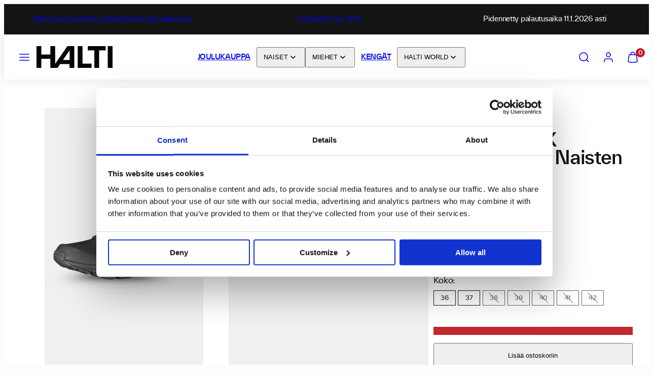

--- FILE ---
content_type: text/css
request_url: https://www.halti.fi/cdn/shop/t/267/assets/component-rating.css?v=143386586800386319231752732927
body_size: -393
content:
.rating{display:inline-block}.rating-star{--letter-spacing: .1;--font-size: 2.2}.rating-star{--percent: calc((var(--rating) / var(--rating-max) + var(--rating-decimal) * var(--font-size) / (var(--rating-max) * (var(--letter-spacing) + var(--font-size)))) * 100%);letter-spacing:calc(var(--letter-spacing) * 1rem);font-size:calc(var(--font-size) * 1rem);line-height:1;display:inline-block;font-family:Times;margin:0}.rating-star:before{content:"\2605\2605\2605\2605\2605";background-image:linear-gradient(90deg,var(--review-stars) var(--percent),rgba(0,0,0,.15) var(--percent));background-clip:text;-webkit-background-clip:text;-webkit-text-fill-color:transparent;color:transparent}.rating-text{display:none}.rating-count{display:inline-block;margin:0}.card .rating-count{display:none}@media (forced-colors: active){.rating{display:none}.rating-text{display:block}}
/*# sourceMappingURL=/cdn/shop/t/267/assets/component-rating.css.map?v=143386586800386319231752732927 */


--- FILE ---
content_type: text/css
request_url: https://www.halti.fi/cdn/shop/t/267/assets/component-product-form.css?v=173449098138816498361756131761
body_size: 816
content:
.product-form__input{flex:0 0 100%;padding:0;margin:0 0 1.2rem;max-width:37rem;min-width:fit-content;border:none}variant-radios,variant-selects{display:block}.product-form__input--dropdown{margin-bottom:1.6rem}.product-block .form__label{display:block;padding-left:0;margin-bottom:4px}.product-form__input input[type=radio]{clip:rect(0,0,0,0);overflow:hidden;position:absolute;height:1px;width:1px}.product-form__input input[type=radio]+label{border-radius:var(--button-border-radius);border:solid 1px var(--color-borders);background-color:var(--color-background);color:var(--color-foreground);display:inline-block;margin:5px 1px 2px 0;padding:8px 12px;font-size:1.4rem;line-height:1;text-align:center;cursor:pointer;position:relative;min-width:44px;transition:border .16s ease-in-out,color .16s ease-in-out,opacity .16s ease-in-out}.product-form__input input[type=radio]+label:hover{border-color:var(--color-foreground)}.product-form__input input[type=radio][name=Color]:checked+label{outline:2px solid #000}.product-form__input input[type=radio]:checked+label{border-color:var(--color-foreground);color:var(--color-foreground);outline:1px solid #000}.product-form__input input[type=radio][name=Koko]:checked:not(.disabled)+label{background:#000;color:#fff}variant-radios[data-default-size=true] input[type=radio][name=Koko]:checked+label{background:var(--color-background)!important;color:var(--color-foreground)!important;outline:none!important}@media screen and (forced-colors: active){.product-form__input input[type=radio]:checked+label{text-decoration:underline}}[data-cross-unavailable=true] .product-form__input input[type=radio].disabled+label:after{display:block;content:"";position:absolute;left:50%;top:0;bottom:0;transform:rotate(-45deg);border-left:solid 1px var(--color-foreground)}.product-form__input input[type=radio]:checked+label::selection{background-color:var(--color-foreground)}[data-cross-unavailable=true] .product-form__input input[type=radio].disabled+label{background-color:var(--primary-variant-disabled)}[data-cross-unavailable=true] .product-form__input input[type=radio]:not(:checked).disabled+label:not(:hover){opacity:.65}.product-form__input label:focus-visible{box-shadow:0 0 0 .3rem rgb(var(--color-background)),0 0 0 .5rem rgba(var(--color-foreground),.55)}.no-js .product-form__input input[type=radio]:focus:not(:focus-visible)+label{box-shadow:none}.product-form__input .select{position:relative}.product-form__input .select select{padding-right:4.8rem;padding-top:2.8rem;white-space:nowrap;text-overflow:ellipsis}.product-form__input .select svg{top:50%;right:0;position:absolute;pointer-events:none;transform:translate(50%,-50%);width:1.8rem!important;height:1.8rem!important;right:2.8rem!important}.product-form__submit{padding-left:1.2rem!important;padding-right:1.2rem!important}.product-form__input .swatch.has-image{background-color:var(--color-background)!important}.product-form__input label.swatch.has-image img{padding:var(--single-swatch-selection-border)}.add-to-cart-container.with-quantity-input{--quantity-width: 120px;gap:12px;display:grid;grid-template-columns:var(--quantity-width) auto}.add-to-cart-container.with-quantity-input quantity-input{width:var(--quantity-width)}.product-form__buttons .product-form__submit{min-height:48px}.product-form__buttons .shopify-payment-button__button{border-radius:var(--button-border-radius)!important;min-height:48px;overflow:hidden}.shopify-payment-button__more-options{padding:0!important;border:0!important}.shopify-payment-button__button+.shopify-payment-button__button--hidden{display:none!important}.product-form__error-message-wrapper .icon-error{width:18px}.product-form__error-message-wrapper .product-form__error-message{font-size:1.4rem}.product-form__error-message-wrapper{gap:8px;flex-wrap:nowrap;align-items:center;justify-content:center;background:#c1292c;color:var(--error-foreground);padding:8px 12px}.js .btn--add-multiplier{padding:0 1.2rem!important;height:100%}.js .with-add-multipliers{display:flex;flex-wrap:nowrap;gap:2px}.js .with-add-multipliers.single-line .btn{border-radius:0!important}.js .with-add-multipliers.single-line .btn:first-child{border-top-left-radius:var(--button-border-radius)!important;border-bottom-left-radius:var(--button-border-radius)!important}.js .with-add-multipliers.single-line *:last-child .btn{border-top-right-radius:var(--button-border-radius)!important;border-bottom-right-radius:var(--button-border-radius)!important}.js .with-add-multipliers.stacked{flex-wrap:wrap;gap:8px}.js .with-add-multipliers.stacked add-multiplier{flex-grow:1}.js .with-add-multipliers.stacked .btn--add-multiplier{padding:var(--button-padding)!important;padding-left:1.2rem!important;padding-right:1.2rem!important;width:100%}.recipient-form{--recipient-checkbox-margin-top: .64rem;display:block;position:relative;max-width:44rem;margin-bottom:2.5rem}.recipient-form-field-label{margin:.6rem 0}.recipient-form-field-label--space-between{display:flex;justify-content:space-between}.recipient-checkbox{flex-grow:1;font-size:1.6rem;display:flex;word-break:break-word;align-items:flex-start;max-width:inherit;position:relative;cursor:pointer}.no-js .recipient-checkbox{display:none}.recipient-form>input[type=checkbox]{position:absolute;width:1.6rem;height:1.6rem;margin:var(--recipient-checkbox-margin-top) 0;top:0;left:0;z-index:-1;appearance:none;-webkit-appearance:none}.recipient-fields__field{margin:0 0 2rem}.recipient-fields .field__label{white-space:nowrap;text-overflow:ellipsis;max-width:calc(100% - 3.5rem);overflow:hidden}.recipient-checkbox>svg{margin-top:var(--recipient-checkbox-margin-top);margin-right:1.2rem;flex-shrink:0}.recipient-form .icon-checkmark{visibility:hidden;position:absolute;left:.28rem;z-index:5;top:.4rem}.recipient-form>input[type=checkbox]:checked+label .icon-checkmark{visibility:visible}.js .recipient-fields{display:none}.recipient-fields hr{margin:1.6rem auto}.recipient-form>input[type=checkbox]:checked~.recipient-fields{display:block}.recipient-form>input[type=checkbox]:not(:checked,:disabled)~.recipient-fields,.recipient-email-label{display:none}.js .recipient-email-label.required,.no-js .recipient-email-label.optional{display:inline}.recipient-form ul{padding-left:4.4rem;text-align:left}.recipient-form ul a{display:inline}.recipient-form .error-message:first-letter{text-transform:capitalize}
/*# sourceMappingURL=/cdn/shop/t/267/assets/component-product-form.css.map?v=173449098138816498361756131761 */


--- FILE ---
content_type: text/css
request_url: https://www.halti.fi/cdn/shop/t/267/assets/theme-custom.css?v=158529469830772244661763554820
body_size: 812
content:
@font-face{font-family:twk_everettmedium;src:url(//www.halti.fi/cdn/shop/files/twkeverett-medium-webfont.woff2?v=2284232981672646514) format("woff2"),url(//www.halti.fi/cdn/shop/files/twkeverett-medium-webfont.woff?v=6192830100561207033) format("woff");font-weight:400;font-style:normal}@font-face{font-family:twk_everettregular;src:url(//www.halti.fi/cdn/shop/files/twkeverett-regular-webfont.woff2?v=4456147197054552286) format("woff2"),url(//www.halti.fi/cdn/shop/files/twkeverett-regular-webfont.woff?v=10614035865672198285) format("woff");font-weight:400;font-style:normal}:root{--font-body-family: "twk_everettregular", sans-serif;--font-body-style: normal;--font-body-weight: normal;--font-heading-family: "twk_everettmedium", sans-serif;--font-heading-style: normal;--font-heading-weight: normal}:root{--brand-color: #141414}.hidden{display:none}@media screen and (max-width: 1023px){.desktop-only{display:none}}@media screen and (min-width: 1024){.mobile-only{display:none}}.screen-reader{position:absolute!important;left:-10000px!important;width:1px!important;height:1px!important;overflow:hidden!important}.TablePress .dataTable{width:100%!important}.TablePress thead th:first-child{width:120px!important}.template-collection .collection-description{max-width:100%}.template-product .jdgm-preview-badge{margin-top:16px}.template-product .jdgm-histogram__frequency,.template-product .jdgm-rev__timestamp{color:var(--brand-color)}@media screen and (min-width: 1024px){.template-product .product-media-slider .product-media.additional{visibility:hidden;opacity:0;height:0;display:none}}.template-product .product-media-slider .product-media.additional.visible{visibility:visible;opacity:1;height:100%;transition:opacity 1s cubic-bezier(.25,.46,.45,.94),height .5s cubic-bezier(.25,.46,.45,.94);display:block}.template-product gridy-slider .button-container{text-align:center;z-index:100;width:100%;margin-top:30px}.template-product gridy-slider .button-container.active{margin-top:30px}.template-product .gridy-track+.button-container #show-product-pictures{z-index:100}.template-product .inventory-details{margin-top:10px}.template-product .inventory-details .show-inventory{min-height:48px}.template-product .product-inventory{background:#fbfbfb;width:50vw;position:fixed;top:0;right:0;height:100%;transform:translate(100%);padding:20px 40px 40px;overflow-y:auto}.template-product .product-inventory h2{margin:20px 0}.template-product .product-inventory .inventory-description{margin:0 0 20px}.template-product .product-inventory .inventory-description a{text-decoration:underline}.template-product .product-inventory .product-title{font-weight:500;margin-bottom:0}.template-product .product-inventory .close-inventory,.template-product .product-inventory .close-pickup-order{width:30px;height:30px;padding:0;font-size:12px;min-height:auto;background:var(--brand-color);color:#fff;display:flex;align-items:center;justify-content:center;cursor:pointer}.template-product .product-inventory.active{transform:translate(0);transition:all .3s ease-in-out;z-index:100}@media screen and (max-width: 1200px){.template-product .product-inventory.active{width:100%}}.template-product .product-inventory .variant-stock .variant-title{font-weight:500;margin-bottom:20px;border-bottom:1px solid #b2b4b3;padding-bottom:20px}.template-product .product-inventory .variant-stock .locations .location{display:flex;flex-flow:row nowrap;justify-content:space-between;align-items:center;margin-bottom:25px}@media screen and (max-width: 550px){.template-product .product-inventory .variant-stock .locations .location{flex-flow:column nowrap;align-items:flex-start}}.template-product .product-inventory .variant-stock .locations .location .location-details{width:100%}.template-product .product-inventory .variant-stock .locations .location .location-details .location-title{margin-bottom:0;padding-bottom:0}.template-product .product-inventory .variant-stock .locations .location .location-details .location-address{font-size:12px}@media screen and (max-width: 550px){.template-product .product-inventory .variant-stock .locations .location .location-details{margin-bottom:5px}}.template-product .product-inventory .variant-stock .locations .location .availability{font-weight:500;width:30%}@media screen and (max-width: 550px){.template-product .product-inventory .variant-stock .locations .location .availability{margin-bottom:11px}}@media screen and (max-width: 550px){.template-product .product-inventory .variant-stock .locations .location .location-details,.template-product .product-inventory .variant-stock .locations .location .availability{width:100%}}.template-product .product-inventory .variant-stock .locations .location .order-pickup{transition:none;background:var(--brand-color);min-height:48px}@media screen and (max-width: 480px){.template-product .product-inventory .variant-stock .locations .location .order-pickup{width:100%}}.template-product .product-inventory .order-details h3{margin-top:20px}.template-product .product-inventory .order-details ul{margin:5px 0 20px;list-style:none;padding-left:0}.template-product .product-inventory .order-details li{list-style:disc;margin-left:20px}.template-product .product-inventory .order-details img{max-width:315.6px}@media screen and (max-width: 480px){.template-product .product-inventory .order-details img{max-width:100%}}.template-product .product-inventory .pickup-order{display:none}.template-product .product-inventory .pickup-order .columns,.template-product .product-inventory .pickup-order .column{float:left;display:inline;margin-left:10px;margin-right:10px;box-sizing:border-box}.template-product .product-inventory .pickup-order .columns.sixteen,.template-product .product-inventory .pickup-order .column.sixteen{width:calc(100% - 20px)}.template-product .product-inventory .pickup-order .columns.one-half,.template-product .product-inventory .pickup-order .column.one-half{width:calc(50% - 20px)}.template-product .product-inventory .pickup-order .columns.one-third,.template-product .product-inventory .pickup-order .column.one-third{width:calc(33.33333% - 20px)}.template-product .product-inventory .pickup-order .columns.one-third.left,.template-product .product-inventory .pickup-order .column.one-third.left{float:left}.template-product .product-inventory .pickup-order input:not([type=submit]){display:inline-block;width:calc(50% - 10px);height:44px;min-height:44px;padding:0 10px;margin-bottom:15px;border:1px solid #e8e8e1}.template-product .product-inventory .pickup-order input:not([type=submit])::placeholder{color:#797979}.template-product .product-inventory .pickup-order input:not([type=submit]):focus{border-radius:0}.template-product .product-inventory .pickup-order #first-name,.template-product .product-inventory .pickup-order #email{margin-right:15px}.template-product .product-inventory .pickup-order input[type=submit]{margin-top:8px;background:var(--brand-color);min-height:48px}.filter-buttons{display:flex;gap:5px;justify-content:flex-start;margin-top:20px;flex-wrap:nowrap;overflow-x:auto;-webkit-overflow-scrolling:touch;padding-bottom:10px;scrollbar-width:none}.filter-buttons::-webkit-scrollbar{display:none}.filter-button{white-space:nowrap;padding:10px 15px;background-color:transparent;color:#333;text-decoration:none;border-radius:0;transition:background .3s,color .3s,border .3s;font-size:14px;border:1px solid #141414;flex:0 0 auto}.filter-button:hover{background-color:#000;color:#fff;border:1px solid #000}
/*# sourceMappingURL=/cdn/shop/t/267/assets/theme-custom.css.map?v=158529469830772244661763554820 */


--- FILE ---
content_type: text/css
request_url: https://www.halti.fi/cdn/shop/t/267/assets/component-pickup-availability.css?v=37716372855676886391752732927
body_size: -84
content:
pickup-availability{display:block}pickup-availability[available]{min-height:8rem}.pickup-availability-list{--gap: calc(var(--grid-gap) / 2)}.pickup-availability-preview{align-items:flex-start;display:flex;gap:calc(var(--gutter) / 2)}.pickup-availability-preview>svg{margin-top:.5rem}.pickup-availability-preview .feather-x-circle{color:var(--error)}.pickup-availability-preview .feather-check-circle{color:var(--success)}.pickup-availability-preview svg{flex-shrink:0;height:1.8rem}.pickup-availability-button{background-color:transparent;padding:0 0 .2rem;text-align:left;cursor:pointer}.pickup-availability-info *{margin:0 0 .6rem}.pickup-availability-variant{font-size:1.3rem;margin:0 0 1.2rem;text-transform:capitalize}.pickup-availability-variant>*+strong{margin-left:1rem}.pickup-availability-list__item:not(:last-child){border-bottom:solid 1px var(--color-borders);padding-bottom:var(--gap)}.pickup-availability-address{font-style:normal;font-size:1.2rem}.pickup-availability-address p{margin:0}.ping{--color: var(--color-borders);background-color:var(--color);min-width:1rem;min-height:1rem;width:1rem;height:1rem;max-width:1rem;max-height:1rem;flex:1 0 auto;display:inline-flex;position:relative;border-radius:50%;align-self:center}.ping:before{content:"";opacity:.75;width:100%;height:100%;position:absolute;animation:ping 1.6s cubic-bezier(0,0,.2,1) infinite;background-color:var(--color);border-radius:50%}@keyframes ping{75%,to{transform:scale(2);opacity:0}}.ping.green{--color: var(--success)}.ping.red{--color: var(--error)}
/*# sourceMappingURL=/cdn/shop/t/267/assets/component-pickup-availability.css.map?v=37716372855676886391752732927 */


--- FILE ---
content_type: text/css
request_url: https://www.halti.fi/cdn/shop/t/267/assets/component-newsletter.css?v=136403538827729921401752732927
body_size: -155
content:
.newsletter{max-width:440px;margin-left:0}.newsletter-form{display:flex;flex-direction:column;justify-content:center;align-items:center;width:100%;position:relative;margin:0 auto}.newsletter-form__field-wrapper{width:100%}.newsletter label,.newsletter p{font-family:var(--font-heading-family);font-size:15px;text-align:left}.newsletter-form label:hover{cursor:pointer}.newsletter-form__field-wrapper .field__input{padding-right:5rem;margin:0}.newsletter-form__field-wrapper .field{z-index:0}.newsletter-form .input-row{display:flex;flex-direction:row;flex-wrap:wrap;width:100%;margin-bottom:17px}.newsletter-form .input-row.submit{column-gap:15px}.newsletter-form input[type=checkbox]{position:relative!important;top:-1px!important;all:revert}.newsletter-form input[type=checkbox]+label{margin-left:5px}.newsletter-form input[type=radio]{top:3px;all:revert}.newsletter-form input[type=checkbox]:checked,.newsletter-form input[type=radio]:checked{background-color:var(--color-brand)}.newsletter-form input[type=email]{border:1px solid #666;font-size:15px;color:#000;width:290px;padding:var(--button-padding);height:50px}.newsletter-form input[type=submit]{background-color:var(--color-button-background)!important;color:#fff!important;text-transform:none!important;font-size:15px;padding:var(--button-padding);border:none;height:50px}.newsletter-form input[type=submit]:hover{box-shadow:0 0 0 3px var(--color-button-background),0 0 0 6px var(--color-button-foreground),0 2px 4px 6px #00000040!important}.newsletter a{text-decoration:underline;text-underline-offset:3px;position:relative}.newsletter a:after{content:"";position:absolute;bottom:-2px;left:0;width:100%;border-bottom:2px solid #000;transform:scale(0);transform-origin:0 50%;transition:transform .5s ease}.newsletter-form .form-message{justify-content:center;margin-bottom:20px;gap:.4rem;font-weight:600}.newsletter-form .form-message.success~div{display:none}@media screen and (max-width: 520px){.newsletter{max-width:100%}.newsletter p{text-align:left}.newsletter-form .input-row.submit{display:flex;gap:10px;flex-direction:column}.newsletter-form input[type=email],.newsletter-form input[type=submit]{width:100%;max-width:290px}}@media screen and (max-width: 440px){.newsletter label{font-size:12px}}
/*# sourceMappingURL=/cdn/shop/t/267/assets/component-newsletter.css.map?v=136403538827729921401752732927 */


--- FILE ---
content_type: text/css
request_url: https://www.halti.fi/cdn/shop/t/267/assets/component-product-model.css?v=4460225487670045691752732927
body_size: 105
content:
.product__xr-button{padding:12px;display:flex;justify-content:center;align-items:center;position:relative!important;color:var(--text);background-color:var(--background);position:absolute;width:100%;bottom:0;border-bottom:1px solid rgba(0,0,0,.05);height:44px}.btn.product__xr-button:hover{box-shadow:none}.product__xr-button[data-shopify-xr-hidden],.theme-editor .product__xr-button[data-shopify-xr-hidden]{display:none}@media screen and (min-width: 750px){slider-component+.button.product__xr-button{display:none}.product__xr-button[data-shopify-xr-hidden]{display:none}}product-model[data-loaded=false] .shopify-model-viewer-ui__controls-overlay,product-model[data-loaded=false]+.product__xr-button{display:none}.product__xr-button .icon{width:1.4rem;margin-right:1rem}.shopify-model-viewer-ui{position:relative;display:block;cursor:pointer;width:100%;height:100%}.shopify-model-viewer-ui model-viewer{--progress-bar-height: 2px;--progress-bar-color: currentColor;transform:translateZ(0);z-index:1}.shopify-model-viewer-ui model-viewer.shopify-model-viewer-ui__disabled{pointer-events:none}.shopify-model-viewer-ui.shopify-model-viewer-ui--fullscreen model-viewer{position:relative;width:100vw;height:100dvh}.shopify-model-viewer-ui.shopify-model-viewer-ui--fullscreen .shopify-model-viewer-ui__control-icon--exit-fullscreen{display:block}.shopify-model-viewer-ui.shopify-model-viewer-ui--fullscreen .shopify-model-viewer-ui__control-icon--enter-fullscreen{display:none}.shopify-model-viewer-ui.shopify-model-viewer-ui--desktop:hover .shopify-model-viewer-ui__controls-area,.shopify-model-viewer-ui.shopify-model-viewer-ui--desktop.shopify-model-viewer-ui--child-focused .shopify-model-viewer-ui__controls-area,.shopify-model-viewer-ui:not(.shopify-model-viewer-ui--desktop) .shopify-model-viewer-ui__controls-area{opacity:1}.shopify-model-viewer-ui .shopify-model-viewer-ui__controls-area{display:flex;flex-direction:column;background-color:var(--color-background);opacity:0;border:1px solid rgba(0,0,0,.05);position:absolute;bottom:10px;right:10px;z-index:1;transition:opacity .1s linear;border-radius:var(--button-border-radius)}.shopify-model-viewer-ui .shopify-model-viewer-ui__button{color:var(--color-foreground);border-radius:0;border:none;margin:0;cursor:pointer}.shopify-model-viewer-ui .shopify-model-viewer-ui__button:not(.focus-visible){outline:none}.shopify-model-viewer-ui .shopify-model-viewer-ui__button--control{padding:0;height:44px;width:44px;background:transparent;position:relative}.shopify-model-viewer-ui .shopify-model-viewer-ui__button--control:hover{color:#0000008c}.shopify-model-viewer-ui .shopify-model-viewer-ui__button--control:active,.shopify-model-viewer-ui .shopify-model-viewer-ui__button--control.focus-visible:focus{color:#0000008c;background:#0000000d}.shopify-model-viewer-ui .shopify-model-viewer-ui__button--control:not(:last-child):after{position:absolute;content:"";border-bottom:1px solid rgba(0,0,0,.05);width:28px;bottom:0;right:8px}.shopify-model-viewer-ui .shopify-model-viewer-ui__control-icon{width:44px;height:44px;fill:none}.shopify-model-viewer-ui .shopify-model-viewer-ui__button--poster,.shopify-model-viewer-ui .shopify-model-viewer-ui__control-icon--exit-fullscreen{display:none}.shopify-model-viewer-ui .shopify-model-viewer-ui__control-icon--enter-fullscreen{display:block}.shopify-model-viewer-ui .shopify-model-viewer-ui__spritesheet{display:none}.shopify-model-viewer-ui .shopify-model-viewer-ui__sr-only{border:0;clip:rect(0,0,0,0);height:1px;margin:-1px;overflow:hidden;padding:0;position:absolute;white-space:nowrap;width:1px}
/*# sourceMappingURL=/cdn/shop/t/267/assets/component-product-model.css.map?v=4460225487670045691752732927 */


--- FILE ---
content_type: application/x-javascript
request_url: https://consentcdn.cookiebot.com/consentconfig/2bf3e99a-4cf4-413f-9032-eb2d0351ef82/halti.fi/configuration.js
body_size: 789
content:
CookieConsent.configuration.tags.push({id:177531702,type:"script",tagID:"",innerHash:"",outerHash:"",tagHash:"13814067966818",url:"https://consent.cookiebot.com/uc.js",resolvedUrl:"https://consent.cookiebot.com/uc.js",cat:[1]});CookieConsent.configuration.tags.push({id:177531704,type:"script",tagID:"",innerHash:"",outerHash:"",tagHash:"2736070963339",url:"https://cdn.shopify.com/extensions/019a9615-120d-7373-a821-fc55913de485/powerful-form-builder-265/assets/globo.formbuilder.index.js",resolvedUrl:"https://cdn.shopify.com/extensions/019a9615-120d-7373-a821-fc55913de485/powerful-form-builder-265/assets/globo.formbuilder.index.js",cat:[5]});CookieConsent.configuration.tags.push({id:177531705,type:"script",tagID:"",innerHash:"",outerHash:"",tagHash:"9133705375628",url:"https://cdn.shopify.com/extensions/019a96e2-8946-79d2-a3b9-dddd724a768c/avada-app-128/assets/chatty.js",resolvedUrl:"https://cdn.shopify.com/extensions/019a96e2-8946-79d2-a3b9-dddd724a768c/avada-app-128/assets/chatty.js",cat:[5]});CookieConsent.configuration.tags.push({id:177531708,type:"script",tagID:"",innerHash:"",outerHash:"",tagHash:"9586371009934",url:"",resolvedUrl:"",cat:[2]});CookieConsent.configuration.tags.push({id:177531709,type:"script",tagID:"",innerHash:"",outerHash:"",tagHash:"16940508160597",url:"",resolvedUrl:"",cat:[2]});CookieConsent.configuration.tags.push({id:177531711,type:"script",tagID:"",innerHash:"",outerHash:"",tagHash:"9635131422270",url:"https://cdn.obviyo.net/dynamic/loader/prod/7YtT55Wa?v=1",resolvedUrl:"https://cdn.obviyo.net/dynamic/loader/prod/7YtT55Wa?v=1",cat:[2,3,4]});CookieConsent.configuration.tags.push({id:177531712,type:"script",tagID:"",innerHash:"",outerHash:"",tagHash:"7765387910242",url:"",resolvedUrl:"",cat:[3]});CookieConsent.configuration.tags.push({id:177531714,type:"script",tagID:"",innerHash:"",outerHash:"",tagHash:"720146824692",url:"",resolvedUrl:"",cat:[4]});CookieConsent.configuration.tags.push({id:177531715,type:"script",tagID:"",innerHash:"",outerHash:"",tagHash:"1832993785998",url:"",resolvedUrl:"",cat:[1,2,4]});CookieConsent.configuration.tags.push({id:177531717,type:"script",tagID:"",innerHash:"",outerHash:"",tagHash:"1150353771102",url:"",resolvedUrl:"",cat:[3,5]});CookieConsent.configuration.tags.push({id:177531718,type:"script",tagID:"",innerHash:"",outerHash:"",tagHash:"11117431115564",url:"",resolvedUrl:"",cat:[3,4]});CookieConsent.configuration.tags.push({id:177531720,type:"script",tagID:"",innerHash:"",outerHash:"",tagHash:"82652300352",url:"",resolvedUrl:"",cat:[1,2,4]});CookieConsent.configuration.tags.push({id:177531722,type:"script",tagID:"",innerHash:"",outerHash:"",tagHash:"5555529349306",url:"",resolvedUrl:"",cat:[2]});CookieConsent.configuration.tags.push({id:177531723,type:"script",tagID:"",innerHash:"",outerHash:"",tagHash:"5401623627259",url:"https://www.halti.fi/cdn/shopifycloud/perf-kit/shopify-perf-kit-2.1.2.min.js",resolvedUrl:"https://www.halti.fi/cdn/shopifycloud/perf-kit/shopify-perf-kit-2.1.2.min.js",cat:[2]});CookieConsent.configuration.tags.push({id:177531724,type:"script",tagID:"",innerHash:"",outerHash:"",tagHash:"16789763210416",url:"https://www.halti.fi/cdn/shop/t/267/assets/component-newsletter-modal.js?v=6583846765353288001752732927",resolvedUrl:"https://www.halti.fi/cdn/shop/t/267/assets/component-newsletter-modal.js?v=6583846765353288001752732927",cat:[2]});CookieConsent.configuration.tags.push({id:177531728,type:"iframe",tagID:"",innerHash:"",outerHash:"",tagHash:"345667643021",url:"https://www.youtube.com/embed/ehSFEq-Eq-A?rel=0&modestbranding=1&enablejsapi=1&showinfo=0&autoplay=1&mute=1&playsinline=1&controls=0&disablekb=1&iv_load_policy=3&loop=1&playlist=ehSFEq-Eq-A",resolvedUrl:"https://www.youtube.com/embed/ehSFEq-Eq-A?rel=0&modestbranding=1&enablejsapi=1&showinfo=0&autoplay=1&mute=1&playsinline=1&controls=0&disablekb=1&iv_load_policy=3&loop=1&playlist=ehSFEq-Eq-A",cat:[4]});CookieConsent.configuration.tags.push({id:177531730,type:"iframe",tagID:"",innerHash:"",outerHash:"",tagHash:"611654151313",url:"https://www.youtube.com/embed/3MiNKMmG_bs",resolvedUrl:"https://www.youtube.com/embed/3MiNKMmG_bs",cat:[1,4]});CookieConsent.configuration.tags.push({id:177531733,type:"script",tagID:"",innerHash:"",outerHash:"",tagHash:"4427138405847",url:"",resolvedUrl:"",cat:[1,2]});CookieConsent.configuration.tags.push({id:177531734,type:"script",tagID:"",innerHash:"",outerHash:"",tagHash:"569166510107",url:"",resolvedUrl:"",cat:[1,3]});CookieConsent.configuration.tags.push({id:177531735,type:"iframe",tagID:"",innerHash:"",outerHash:"",tagHash:"10705756757570",url:"https://www.youtube.com/embed/Kz3qCyfcR24?rel=0&modestbranding=1&enablejsapi=1&showinfo=0&loop=1&playlist=Kz3qCyfcR24",resolvedUrl:"https://www.youtube.com/embed/Kz3qCyfcR24?rel=0&modestbranding=1&enablejsapi=1&showinfo=0&loop=1&playlist=Kz3qCyfcR24",cat:[4]});CookieConsent.configuration.tags.push({id:177531790,type:"iframe",tagID:"",innerHash:"",outerHash:"",tagHash:"13523289174669",url:"https://www.youtube.com/embed/OJy75Ww-xeA?rel=0&modestbranding=1&enablejsapi=1&showinfo=0&autoplay=1&mute=1&playsinline=1&controls=0&disablekb=1&iv_load_policy=3&loop=1&playlist=OJy75Ww-xeA",resolvedUrl:"https://www.youtube.com/embed/OJy75Ww-xeA?rel=0&modestbranding=1&enablejsapi=1&showinfo=0&autoplay=1&mute=1&playsinline=1&controls=0&disablekb=1&iv_load_policy=3&loop=1&playlist=OJy75Ww-xeA",cat:[1]});

--- FILE ---
content_type: text/javascript
request_url: https://www.halti.fi/cdn/shopifycloud/model-viewer/v1.12/model-viewer.js
body_size: 38720
content:
/*! For license information please see model-viewer.js.LICENSE.txt */
!function(t){function e(e){for(var n,o,i=e[0],u=e[1],a=0,s=[];a<i.length;a++)o=i[a],Object.prototype.hasOwnProperty.call(r,o)&&r[o]&&s.push(r[o][0]),r[o]=0;for(n in u)Object.prototype.hasOwnProperty.call(u,n)&&(t[n]=u[n]);for(c&&c(e);s.length;)s.shift()()}var n={},r={0:0};function o(e){if(n[e])return n[e].exports;var r=n[e]={i:e,l:!1,exports:{}};return t[e].call(r.exports,r,r.exports,o),r.l=!0,r.exports}o.e=function(t){var e=[],n=r[t];if(0!==n)if(n)e.push(n[2]);else{var i=new Promise((function(e,o){n=r[t]=[e,o]}));e.push(n[2]=i);var u,a=document.createElement("script");a.charset="utf-8",a.timeout=120,o.nc&&a.setAttribute("nonce",o.nc),a.src=function(t){return o.p+""+({1:"vendors~mv",2:"vendors~wc"}[t]||t)+".js"}(t);var c=new Error;u=function(e){a.onerror=a.onload=null,clearTimeout(s);var n=r[t];if(0!==n){if(n){var o=e&&("load"===e.type?"missing":e.type),i=e&&e.target&&e.target.src;c.message="Loading chunk "+t+" failed.\n("+o+": "+i+")",c.name="ChunkLoadError",c.type=o,c.request=i,n[1](c)}r[t]=void 0}};var s=setTimeout((function(){u({type:"timeout",target:a})}),12e4);a.onerror=a.onload=u,document.head.appendChild(a)}return Promise.all(e)},o.m=t,o.c=n,o.d=function(t,e,n){o.o(t,e)||Object.defineProperty(t,e,{enumerable:!0,get:n})},o.r=function(t){"undefined"!=typeof Symbol&&Symbol.toStringTag&&Object.defineProperty(t,Symbol.toStringTag,{value:"Module"}),Object.defineProperty(t,"__esModule",{value:!0})},o.t=function(t,e){if(1&e&&(t=o(t)),8&e)return t;if(4&e&&"object"==typeof t&&t&&t.__esModule)return t;var n=Object.create(null);if(o.r(n),Object.defineProperty(n,"default",{enumerable:!0,value:t}),2&e&&"string"!=typeof t)for(var r in t)o.d(n,r,function(e){return t[e]}.bind(null,r));return n},o.n=function(t){var e=t&&t.__esModule?function(){return t.default}:function(){return t};return o.d(e,"a",e),e},o.o=function(t,e){return Object.prototype.hasOwnProperty.call(t,e)},o.p="https://cdn.shopify.com/shopifycloud/model-viewer/v1.12/",o.oe=function(t){throw console.error(t),t};var i=window.webpackJsonp=window.webpackJsonp||[],u=i.push.bind(i);i.push=e,i=i.slice();for(var a=0;a<i.length;a++)e(i[a]);var c=u;o(o.s=315)}([function(t,e,n){var r=n(4),o=n(24).f,i=n(18),u=n(20),a=n(72),c=n(99),s=n(56);t.exports=function(t,e){var n,f,l,h,p,v=t.target,d=t.global,g=t.stat;if(n=d?r:g?r[v]||a(v,{}):(r[v]||{}).prototype)for(f in e){if(h=e[f],l=t.noTargetGet?(p=o(n,f))&&p.value:n[f],!s(d?f:v+(g?".":"#")+f,t.forced)&&void 0!==l){if(typeof h==typeof l)continue;c(h,l)}(t.sham||l&&l.sham)&&i(h,"sham",!0),u(n,f,h,t)}}},function(t,e,n){var r=n(11);t.exports=function(t){if(!r(t))throw TypeError(String(t)+" is not an object");return t}},function(t,e){t.exports=!1},function(t,e,n){var r=n(1),o=n(86),i=n(10),u=n(12),a=n(45),c=n(114),s=function(t,e){this.stopped=t,this.result=e};t.exports=function(t,e,n){var f,l,h,p,v,d,g,y=n&&n.that,m=!(!n||!n.AS_ENTRIES),b=!(!n||!n.IS_ITERATOR),w=!(!n||!n.INTERRUPTED),E=u(e,y,1+m+w),x=function(t){return f&&c(f),new s(!0,t)},S=function(t){return m?(r(t),w?E(t[0],t[1],x):E(t[0],t[1])):w?E(t,x):E(t)};if(b)f=t;else{if("function"!=typeof(l=a(t)))throw TypeError("Target is not iterable");if(o(l)){for(h=0,p=i(t.length);p>h;h++)if((v=S(t[h]))&&v instanceof s)return v;return new s(!1)}f=l.call(t)}for(d=f.next;!(g=d.call(f)).done;){try{v=S(g.value)}catch(t){throw c(f),t}if("object"==typeof v&&v&&v instanceof s)return v}return new s(!1)}},function(t,e,n){(function(e){var n=function(t){return t&&t.Math==Math&&t};t.exports=n("object"==typeof globalThis&&globalThis)||n("object"==typeof window&&window)||n("object"==typeof self&&self)||n("object"==typeof e&&e)||function(){return this}()||Function("return this")()}).call(this,n(95))},function(t,e){t.exports=function(t){if("function"!=typeof t)throw TypeError(String(t)+" is not a function");return t}},function(t,e){t.exports=function(t){try{return!!t()}catch(t){return!0}}},function(t,e,n){var r=n(4),o=n(52),i=n(14),u=n(53),a=n(103),c=n(139),s=o("wks"),f=r.Symbol,l=c?f:f&&f.withoutSetter||u;t.exports=function(t){return i(s,t)&&(a||"string"==typeof s[t])||(a&&i(f,t)?s[t]=f[t]:s[t]=l("Symbol."+t)),s[t]}},function(t,e,n){var r=n(6);t.exports=!r((function(){return 7!=Object.defineProperty({},1,{get:function(){return 7}})[1]}))},function(t,e,n){var r=n(8),o=n(97),i=n(1),u=n(37),a=Object.defineProperty;e.f=r?a:function(t,e,n){if(i(t),e=u(e,!0),i(n),o)try{return a(t,e,n)}catch(t){}if("get"in n||"set"in n)throw TypeError("Accessors not supported");return"value"in n&&(t[e]=n.value),t}},function(t,e,n){var r=n(21),o=Math.min;t.exports=function(t){return t>0?o(r(t),9007199254740991):0}},function(t,e){t.exports=function(t){return"object"==typeof t?null!==t:"function"==typeof t}},function(t,e,n){var r=n(5);t.exports=function(t,e,n){if(r(t),void 0===e)return t;switch(n){case 0:return function(){return t.call(e)};case 1:return function(n){return t.call(e,n)};case 2:return function(n,r){return t.call(e,n,r)};case 3:return function(n,r,o){return t.call(e,n,r,o)}}return function(){return t.apply(e,arguments)}}},function(t,e,n){var r=n(100),o=n(4),i=function(t){return"function"==typeof t?t:void 0};t.exports=function(t,e){return arguments.length<2?i(r[t])||i(o[t]):r[t]&&r[t][e]||o[t]&&o[t][e]}},function(t,e,n){var r=n(15),o={}.hasOwnProperty;t.exports=function(t,e){return o.call(r(t),e)}},function(t,e,n){var r=n(17);t.exports=function(t){return Object(r(t))}},function(t,e,n){var r,o,i,u=n(98),a=n(4),c=n(11),s=n(18),f=n(14),l=n(74),h=n(75),p=n(54),v="Object already initialized",d=a.WeakMap;if(u||l.state){var g=l.state||(l.state=new d),y=g.get,m=g.has,b=g.set;r=function(t,e){if(m.call(g,t))throw new TypeError(v);return e.facade=t,b.call(g,t,e),e},o=function(t){return y.call(g,t)||{}},i=function(t){return m.call(g,t)}}else{var w=h("state");p[w]=!0,r=function(t,e){if(f(t,w))throw new TypeError(v);return e.facade=t,s(t,w,e),e},o=function(t){return f(t,w)?t[w]:{}},i=function(t){return f(t,w)}}t.exports={set:r,get:o,has:i,enforce:function(t){return i(t)?o(t):r(t,{})},getterFor:function(t){return function(e){var n;if(!c(e)||(n=o(e)).type!==t)throw TypeError("Incompatible receiver, "+t+" required");return n}}}},function(t,e){t.exports=function(t){if(null==t)throw TypeError("Can't call method on "+t);return t}},function(t,e,n){var r=n(8),o=n(9),i=n(28);t.exports=r?function(t,e,n){return o.f(t,e,i(1,n))}:function(t,e,n){return t[e]=n,t}},function(t,e,n){var r=n(1),o=n(5),i=n(7)("species");t.exports=function(t,e){var n,u=r(t).constructor;return void 0===u||null==(n=r(u)[i])?e:o(n)}},function(t,e,n){var r=n(4),o=n(18),i=n(14),u=n(72),a=n(73),c=n(16),s=c.get,f=c.enforce,l=String(String).split("String");(t.exports=function(t,e,n,a){var c,s=!!a&&!!a.unsafe,h=!!a&&!!a.enumerable,p=!!a&&!!a.noTargetGet;"function"==typeof n&&("string"!=typeof e||i(n,"name")||o(n,"name",e),(c=f(n)).source||(c.source=l.join("string"==typeof e?e:""))),t!==r?(s?!p&&t[e]&&(h=!0):delete t[e],h?t[e]=n:o(t,e,n)):h?t[e]=n:u(e,n)})(Function.prototype,"toString",(function(){return"function"==typeof this&&s(this).source||a(this)}))},function(t,e){var n=Math.ceil,r=Math.floor;t.exports=function(t){return isNaN(t=+t)?0:(t>0?r:n)(t)}},function(t,e,n){var r=n(14),o=n(15),i=n(75),u=n(146),a=i("IE_PROTO"),c=Object.prototype;t.exports=u?Object.getPrototypeOf:function(t){return t=o(t),r(t,a)?t[a]:"function"==typeof t.constructor&&t instanceof t.constructor?t.constructor.prototype:t instanceof Object?c:null}},function(t,e,n){var r=n(2),o=n(49);t.exports=r?o:function(t){return Map.prototype.entries.call(t)}},function(t,e,n){var r=n(8),o=n(96),i=n(28),u=n(50),a=n(37),c=n(14),s=n(97),f=Object.getOwnPropertyDescriptor;e.f=r?f:function(t,e){if(t=u(t),e=a(e,!0),s)try{return f(t,e)}catch(t){}if(c(t,e))return i(!o.f.call(t,e),t[e])}},function(t,e){t.exports=function(t,e,n){if(!(t instanceof e))throw TypeError("Incorrect "+(n?n+" ":"")+"invocation");return t}},function(t,e,n){"use strict";var r=n(0),o=n(4),i=n(8),u=n(93),a=n(35),c=n(84),s=n(25),f=n(28),l=n(18),h=n(10),p=n(111),v=n(193),d=n(37),g=n(14),y=n(60),m=n(11),b=n(31),w=n(33),E=n(55).f,x=n(123),S=n(124).forEach,R=n(39),_=n(9),T=n(24),A=n(16),I=n(89),O=A.get,M=A.set,L=_.f,k=T.f,j=Math.round,P=o.RangeError,U=c.ArrayBuffer,N=c.DataView,F=a.NATIVE_ARRAY_BUFFER_VIEWS,D=a.TYPED_ARRAY_TAG,C=a.TypedArray,B=a.TypedArrayPrototype,z=a.aTypedArrayConstructor,q=a.isTypedArray,W="BYTES_PER_ELEMENT",V="Wrong length",G=function(t,e){for(var n=0,r=e.length,o=new(z(t))(r);r>n;)o[n]=e[n++];return o},K=function(t,e){L(t,e,{get:function(){return O(this)[e]}})},$=function(t){var e;return t instanceof U||"ArrayBuffer"==(e=y(t))||"SharedArrayBuffer"==e},Y=function(t,e){return q(t)&&"symbol"!=typeof e&&e in t&&String(+e)==String(e)},H=function(t,e){return Y(t,e=d(e,!0))?f(2,t[e]):k(t,e)},X=function(t,e,n){return!(Y(t,e=d(e,!0))&&m(n)&&g(n,"value"))||g(n,"get")||g(n,"set")||n.configurable||g(n,"writable")&&!n.writable||g(n,"enumerable")&&!n.enumerable?L(t,e,n):(t[e]=n.value,t)};i?(F||(T.f=H,_.f=X,K(B,"buffer"),K(B,"byteOffset"),K(B,"byteLength"),K(B,"length")),r({target:"Object",stat:!0,forced:!F},{getOwnPropertyDescriptor:H,defineProperty:X}),t.exports=function(t,e,n){var i=t.match(/\d+$/)[0]/8,a=t+(n?"Clamped":"")+"Array",c="get"+t,f="set"+t,d=o[a],g=d,y=g&&g.prototype,_={},T=function(t,e){L(t,e,{get:function(){return function(t,e){var n=O(t);return n.view[c](e*i+n.byteOffset,!0)}(this,e)},set:function(t){return function(t,e,r){var o=O(t);n&&(r=(r=j(r))<0?0:r>255?255:255&r),o.view[f](e*i+o.byteOffset,r,!0)}(this,e,t)},enumerable:!0})};F?u&&(g=e((function(t,e,n,r){return s(t,g,a),I(m(e)?$(e)?void 0!==r?new d(e,v(n,i),r):void 0!==n?new d(e,v(n,i)):new d(e):q(e)?G(g,e):x.call(g,e):new d(p(e)),t,g)})),w&&w(g,C),S(E(d),(function(t){t in g||l(g,t,d[t])})),g.prototype=y):(g=e((function(t,e,n,r){s(t,g,a);var o,u,c,f=0,l=0;if(m(e)){if(!$(e))return q(e)?G(g,e):x.call(g,e);o=e,l=v(n,i);var d=e.byteLength;if(void 0===r){if(d%i)throw P(V);if((u=d-l)<0)throw P(V)}else if((u=h(r)*i)+l>d)throw P(V);c=u/i}else c=p(e),o=new U(u=c*i);for(M(t,{buffer:o,byteOffset:l,byteLength:u,length:c,view:new N(o)});f<c;)T(t,f++)})),w&&w(g,C),y=g.prototype=b(B)),y.constructor!==g&&l(y,"constructor",g),D&&l(y,D,a),_[a]=g,r({global:!0,forced:g!=d,sham:!F},_),W in g||l(g,W,i),W in y||l(y,W,i),R(a)}):t.exports=function(){}},function(t,e,n){var r=n(126),o=n(128),i=n(52)("metadata"),u=i.store||(i.store=new o),a=function(t,e,n){var o=u.get(t);if(!o){if(!n)return;u.set(t,o=new r)}var i=o.get(e);if(!i){if(!n)return;o.set(e,i=new r)}return i};t.exports={store:u,getMap:a,has:function(t,e,n){var r=a(e,n,!1);return void 0!==r&&r.has(t)},get:function(t,e,n){var r=a(e,n,!1);return void 0===r?void 0:r.get(t)},set:function(t,e,n,r){a(n,r,!0).set(t,e)},keys:function(t,e){var n=a(t,e,!1),r=[];return n&&n.forEach((function(t,e){r.push(e)})),r},toKey:function(t){return void 0===t||"symbol"==typeof t?t:String(t)}}},function(t,e){t.exports=function(t,e){return{enumerable:!(1&t),configurable:!(2&t),writable:!(4&t),value:e}}},function(t,e){var n={}.toString;t.exports=function(t){return n.call(t).slice(8,-1)}},function(t,e,n){var r=n(100),o=n(14),i=n(138),u=n(9).f;t.exports=function(t){var e=r.Symbol||(r.Symbol={});o(e,t)||u(e,t,{value:i.f(t)})}},function(t,e,n){var r,o=n(1),i=n(105),u=n(77),a=n(54),c=n(107),s=n(71),f=n(75),l=f("IE_PROTO"),h=function(){},p=function(t){return"<script>"+t+"</"+"script>"},v=function(){try{r=document.domain&&new ActiveXObject("htmlfile")}catch(t){}var t,e;v=r?function(t){t.write(p("")),t.close();var e=t.parentWindow.Object;return t=null,e}(r):((e=s("iframe")).style.display="none",c.appendChild(e),e.src=String("javascript:"),(t=e.contentWindow.document).open(),t.write(p("document.F=Object")),t.close(),t.F);for(var n=u.length;n--;)delete v.prototype[u[n]];return v()};a[l]=!0,t.exports=Object.create||function(t,e){var n;return null!==t?(h.prototype=o(t),n=new h,h.prototype=null,n[l]=t):n=v(),void 0===e?n:i(n,e)}},function(t,e,n){var r=n(9).f,o=n(14),i=n(7)("toStringTag");t.exports=function(t,e,n){t&&!o(t=n?t:t.prototype,i)&&r(t,i,{configurable:!0,value:e})}},function(t,e,n){var r=n(1),o=n(147);t.exports=Object.setPrototypeOf||("__proto__"in{}?function(){var t,e=!1,n={};try{(t=Object.getOwnPropertyDescriptor(Object.prototype,"__proto__").set).call(n,[]),e=n instanceof Array}catch(t){}return function(n,i){return r(n),o(i),e?t.call(n,i):n.__proto__=i,n}}():void 0)},function(t,e,n){var r=n(20);t.exports=function(t,e,n){for(var o in e)r(t,o,e[o],n);return t}},function(t,e,n){"use strict";var r,o=n(110),i=n(8),u=n(4),a=n(11),c=n(14),s=n(60),f=n(18),l=n(20),h=n(9).f,p=n(22),v=n(33),d=n(7),g=n(53),y=u.Int8Array,m=y&&y.prototype,b=u.Uint8ClampedArray,w=b&&b.prototype,E=y&&p(y),x=m&&p(m),S=Object.prototype,R=S.isPrototypeOf,_=d("toStringTag"),T=g("TYPED_ARRAY_TAG"),A=o&&!!v&&"Opera"!==s(u.opera),I=!1,O={Int8Array:1,Uint8Array:1,Uint8ClampedArray:1,Int16Array:2,Uint16Array:2,Int32Array:4,Uint32Array:4,Float32Array:4,Float64Array:8},M={BigInt64Array:8,BigUint64Array:8},L=function(t){if(!a(t))return!1;var e=s(t);return c(O,e)||c(M,e)};for(r in O)u[r]||(A=!1);if((!A||"function"!=typeof E||E===Function.prototype)&&(E=function(){throw TypeError("Incorrect invocation")},A))for(r in O)u[r]&&v(u[r],E);if((!A||!x||x===S)&&(x=E.prototype,A))for(r in O)u[r]&&v(u[r].prototype,x);if(A&&p(w)!==x&&v(w,x),i&&!c(x,_))for(r in I=!0,h(x,_,{get:function(){return a(this)?this[T]:void 0}}),O)u[r]&&f(u[r],T,r);t.exports={NATIVE_ARRAY_BUFFER_VIEWS:A,TYPED_ARRAY_TAG:I&&T,aTypedArray:function(t){if(L(t))return t;throw TypeError("Target is not a typed array")},aTypedArrayConstructor:function(t){if(v){if(R.call(E,t))return t}else for(var e in O)if(c(O,r)){var n=u[e];if(n&&(t===n||R.call(n,t)))return t}throw TypeError("Target is not a typed array constructor")},exportTypedArrayMethod:function(t,e,n){if(i){if(n)for(var r in O){var o=u[r];if(o&&c(o.prototype,t))try{delete o.prototype[t]}catch(t){}}x[t]&&!n||l(x,t,n?e:A&&m[t]||e)}},exportTypedArrayStaticMethod:function(t,e,n){var r,o;if(i){if(v){if(n)for(r in O)if((o=u[r])&&c(o,t))try{delete o[t]}catch(t){}if(E[t]&&!n)return;try{return l(E,t,n?e:A&&E[t]||e)}catch(t){}}for(r in O)!(o=u[r])||o[t]&&!n||l(o,t,e)}},isView:function(t){if(!a(t))return!1;var e=s(t);return"DataView"===e||c(O,e)||c(M,e)},isTypedArray:L,TypedArray:E,TypedArrayPrototype:x}},function(t,e,n){var r=n(2),o=n(49);t.exports=r?o:function(t){return Set.prototype.values.call(t)}},function(t,e,n){var r=n(11);t.exports=function(t,e){if(!r(t))return t;var n,o;if(e&&"function"==typeof(n=t.toString)&&!r(o=n.call(t)))return o;if("function"==typeof(n=t.valueOf)&&!r(o=n.call(t)))return o;if(!e&&"function"==typeof(n=t.toString)&&!r(o=n.call(t)))return o;throw TypeError("Can't convert object to primitive value")}},function(t,e,n){var r=n(29),o=n(4);t.exports="process"==r(o.process)},function(t,e,n){"use strict";var r=n(13),o=n(9),i=n(7),u=n(8),a=i("species");t.exports=function(t){var e=r(t),n=o.f;u&&e&&!e[a]&&n(e,a,{configurable:!0,get:function(){return this}})}},function(t,e,n){"use strict";var r=n(1);t.exports=function(){var t=r(this),e="";return t.global&&(e+="g"),t.ignoreCase&&(e+="i"),t.multiline&&(e+="m"),t.dotAll&&(e+="s"),t.unicode&&(e+="u"),t.sticky&&(e+="y"),e}},function(t,e,n){var r=n(7),o=n(31),i=n(9),u=r("unscopables"),a=Array.prototype;null==a[u]&&i.f(a,u,{configurable:!0,value:o(null)}),t.exports=function(t){a[u][t]=!0}},function(t,e){t.exports={}},function(t,e,n){"use strict";var r=n(108).IteratorPrototype,o=n(31),i=n(28),u=n(32),a=n(42),c=function(){return this};t.exports=function(t,e,n){var s=e+" Iterator";return t.prototype=o(r,{next:i(1,n)}),u(t,s,!1,!0),a[s]=c,t}},function(t,e,n){var r=n(17),o="["+n(58)+"]",i=RegExp("^"+o+o+"*"),u=RegExp(o+o+"*$"),a=function(t){return function(e){var n=String(r(e));return 1&t&&(n=n.replace(i,"")),2&t&&(n=n.replace(u,"")),n}};t.exports={start:a(1),end:a(2),trim:a(3)}},function(t,e,n){var r=n(60),o=n(42),i=n(7)("iterator");t.exports=function(t){if(null!=t)return t[i]||t["@@iterator"]||o[r(t)]}},function(t,e,n){"use strict";var r=n(5),o=function(t){var e,n;this.promise=new t((function(t,r){if(void 0!==e||void 0!==n)throw TypeError("Bad Promise constructor");e=t,n=r})),this.resolve=r(e),this.reject=r(n)};t.exports.f=function(t){return new o(t)}},function(t,e,n){var r=n(11),o=n(29),i=n(7)("match");t.exports=function(t){var e;return r(t)&&(void 0!==(e=t[i])?!!e:"RegExp"==o(t))}},function(t,e,n){var r=n(21),o=n(17),i=function(t){return function(e,n){var i,u,a=String(o(e)),c=r(n),s=a.length;return c<0||c>=s?t?"":void 0:(i=a.charCodeAt(c))<55296||i>56319||c+1===s||(u=a.charCodeAt(c+1))<56320||u>57343?t?a.charAt(c):i:t?a.slice(c,c+2):u-56320+(i-55296<<10)+65536}};t.exports={codeAt:i(!1),charAt:i(!0)}},function(t,e,n){var r=n(1),o=n(45);t.exports=function(t){var e=o(t);if("function"!=typeof e)throw TypeError(String(t)+" is not iterable");return r(e.call(t))}},function(t,e,n){var r=n(51),o=n(17);t.exports=function(t){return r(o(t))}},function(t,e,n){var r=n(6),o=n(29),i="".split;t.exports=r((function(){return!Object("z").propertyIsEnumerable(0)}))?function(t){return"String"==o(t)?i.call(t,""):Object(t)}:Object},function(t,e,n){var r=n(2),o=n(74);(t.exports=function(t,e){return o[t]||(o[t]=void 0!==e?e:{})})("versions",[]).push({version:"3.12.1",mode:r?"pure":"global",copyright:"© 2021 Denis Pushkarev (zloirock.ru)"})},function(t,e){var n=0,r=Math.random();t.exports=function(t){return"Symbol("+String(void 0===t?"":t)+")_"+(++n+r).toString(36)}},function(t,e){t.exports={}},function(t,e,n){var r=n(101),o=n(77).concat("length","prototype");e.f=Object.getOwnPropertyNames||function(t){return r(t,o)}},function(t,e,n){var r=n(6),o=/#|\.prototype\./,i=function(t,e){var n=a[u(t)];return n==s||n!=c&&("function"==typeof e?r(e):!!e)},u=i.normalize=function(t){return String(t).replace(o,".").toLowerCase()},a=i.data={},c=i.NATIVE="N",s=i.POLYFILL="P";t.exports=i},function(t,e,n){var r,o,i=n(4),u=n(78),a=i.process,c=a&&a.versions,s=c&&c.v8;s?o=(r=s.split("."))[0]<4?1:r[0]+r[1]:u&&(!(r=u.match(/Edge\/(\d+)/))||r[1]>=74)&&(r=u.match(/Chrome\/(\d+)/))&&(o=r[1]),t.exports=o&&+o},function(t,e){t.exports="\t\n\v\f\r                　\u2028\u2029\ufeff"},function(t,e,n){"use strict";var r=n(2),o=n(4),i=n(6);t.exports=r||!i((function(){var t=Math.random();__defineSetter__.call(null,t,(function(){})),delete o[t]}))},function(t,e,n){var r=n(168),o=n(29),i=n(7)("toStringTag"),u="Arguments"==o(function(){return arguments}());t.exports=r?o:function(t){var e,n,r;return void 0===t?"Undefined":null===t?"Null":"string"==typeof(n=function(t,e){try{return t[e]}catch(t){}}(e=Object(t),i))?n:u?o(e):"Object"==(r=o(e))&&"function"==typeof e.callee?"Arguments":r}},function(t,e){t.exports=function(t){try{return{error:!1,value:t()}}catch(t){return{error:!0,value:t}}}},function(t,e,n){"use strict";var r=n(6);function o(t,e){return RegExp(t,e)}e.UNSUPPORTED_Y=r((function(){var t=o("a","y");return t.lastIndex=2,null!=t.exec("abcd")})),e.BROKEN_CARET=r((function(){var t=o("^r","gy");return t.lastIndex=2,null!=t.exec("str")}))},function(t,e,n){"use strict";var r,o,i=n(40),u=n(62),a=n(52),c=RegExp.prototype.exec,s=a("native-string-replace",String.prototype.replace),f=c,l=(r=/a/,o=/b*/g,c.call(r,"a"),c.call(o,"a"),0!==r.lastIndex||0!==o.lastIndex),h=u.UNSUPPORTED_Y||u.BROKEN_CARET,p=void 0!==/()??/.exec("")[1];(l||p||h)&&(f=function(t){var e,n,r,o,u=this,a=h&&u.sticky,f=i.call(u),v=u.source,d=0,g=t;return a&&(-1===(f=f.replace("y","")).indexOf("g")&&(f+="g"),g=String(t).slice(u.lastIndex),u.lastIndex>0&&(!u.multiline||u.multiline&&"\n"!==t[u.lastIndex-1])&&(v="(?: "+v+")",g=" "+g,d++),n=new RegExp("^(?:"+v+")",f)),p&&(n=new RegExp("^"+v+"$(?!\\s)",f)),l&&(e=u.lastIndex),r=c.call(a?n:u,g),a?r?(r.input=r.input.slice(d),r[0]=r[0].slice(d),r.index=u.lastIndex,u.lastIndex+=r[0].length):u.lastIndex=0:l&&r&&(u.lastIndex=u.global?r.index+r[0].length:e),p&&r&&r.length>1&&s.call(r[0],n,(function(){for(o=1;o<arguments.length-2;o++)void 0===arguments[o]&&(r[o]=void 0)})),r}),t.exports=f},function(t,e,n){"use strict";n(121);var r=n(20),o=n(63),i=n(6),u=n(7),a=n(18),c=u("species"),s=RegExp.prototype,f=!i((function(){var t=/./;return t.exec=function(){var t=[];return t.groups={a:"7"},t},"7"!=="".replace(t,"$<a>")})),l="$0"==="a".replace(/./,"$0"),h=u("replace"),p=!!/./[h]&&""===/./[h]("a","$0"),v=!i((function(){var t=/(?:)/,e=t.exec;t.exec=function(){return e.apply(this,arguments)};var n="ab".split(t);return 2!==n.length||"a"!==n[0]||"b"!==n[1]}));t.exports=function(t,e,n,h){var d=u(t),g=!i((function(){var e={};return e[d]=function(){return 7},7!=""[t](e)})),y=g&&!i((function(){var e=!1,n=/a/;return"split"===t&&((n={}).constructor={},n.constructor[c]=function(){return n},n.flags="",n[d]=/./[d]),n.exec=function(){return e=!0,null},n[d](""),!e}));if(!g||!y||"replace"===t&&(!f||!l||p)||"split"===t&&!v){var m=/./[d],b=n(d,""[t],(function(t,e,n,r,i){var u=e.exec;return u===o||u===s.exec?g&&!i?{done:!0,value:m.call(e,n,r)}:{done:!0,value:t.call(n,e,r)}:{done:!1}}),{REPLACE_KEEPS_$0:l,REGEXP_REPLACE_SUBSTITUTES_UNDEFINED_CAPTURE:p}),w=b[0],E=b[1];r(String.prototype,t,w),r(s,d,2==e?function(t,e){return E.call(t,this,e)}:function(t){return E.call(t,this)})}h&&a(s[d],"sham",!0)}},function(t,e,n){"use strict";var r=n(48).charAt;t.exports=function(t,e,n){return e+(n?r(t,e).length:1)}},function(t,e,n){var r=n(29),o=n(63);t.exports=function(t,e){var n=t.exec;if("function"==typeof n){var i=n.call(t,e);if("object"!=typeof i)throw TypeError("RegExp exec method returned something other than an Object or null");return i}if("RegExp"!==r(t))throw TypeError("RegExp#exec called on incompatible receiver");return o.call(t,e)}},function(t,e,n){var r=n(54),o=n(11),i=n(14),u=n(9).f,a=n(53),c=n(212),s=a("meta"),f=0,l=Object.isExtensible||function(){return!0},h=function(t){u(t,s,{value:{objectID:"O"+ ++f,weakData:{}}})},p=t.exports={REQUIRED:!1,fastKey:function(t,e){if(!o(t))return"symbol"==typeof t?t:("string"==typeof t?"S":"P")+t;if(!i(t,s)){if(!l(t))return"F";if(!e)return"E";h(t)}return t[s].objectID},getWeakData:function(t,e){if(!i(t,s)){if(!l(t))return!0;if(!e)return!1;h(t)}return t[s].weakData},onFreeze:function(t){return c&&p.REQUIRED&&l(t)&&!i(t,s)&&h(t),t}};r[s]=!0},function(t,e,n){"use strict";var r=n(1),o=n(5);t.exports=function(){for(var t,e=r(this),n=o(e.delete),i=!0,u=0,a=arguments.length;u<a;u++)t=n.call(e,arguments[u]),i=i&&t;return!!i}},function(t,e,n){"use strict";var r=n(5),o=n(12),i=n(3);t.exports=function(t){var e,n,u,a,c=arguments.length,s=c>1?arguments[1]:void 0;return r(this),(e=void 0!==s)&&r(s),null==t?new this:(n=[],e?(u=0,a=o(s,c>2?arguments[2]:void 0,2),i(t,(function(t){n.push(a(t,u++))}))):i(t,n.push,{that:n}),new this(n))}},function(t,e,n){"use strict";t.exports=function(){for(var t=arguments.length,e=new Array(t);t--;)e[t]=arguments[t];return new this(e)}},function(t,e,n){var r=n(4),o=n(11),i=r.document,u=o(i)&&o(i.createElement);t.exports=function(t){return u?i.createElement(t):{}}},function(t,e,n){var r=n(4),o=n(18);t.exports=function(t,e){try{o(r,t,e)}catch(n){r[t]=e}return e}},function(t,e,n){var r=n(74),o=Function.toString;"function"!=typeof r.inspectSource&&(r.inspectSource=function(t){return o.call(t)}),t.exports=r.inspectSource},function(t,e,n){var r=n(4),o=n(72),i="__core-js_shared__",u=r[i]||o(i,{});t.exports=u},function(t,e,n){var r=n(52),o=n(53),i=r("keys");t.exports=function(t){return i[t]||(i[t]=o(t))}},function(t,e,n){var r=n(21),o=Math.max,i=Math.min;t.exports=function(t,e){var n=r(t);return n<0?o(n+e,0):i(n,e)}},function(t,e){t.exports=["constructor","hasOwnProperty","isPrototypeOf","propertyIsEnumerable","toLocaleString","toString","valueOf"]},function(t,e,n){var r=n(13);t.exports=r("navigator","userAgent")||""},function(t,e,n){var r=n(29);t.exports=Array.isArray||function(t){return"Array"==r(t)}},function(t,e,n){var r=n(11),o=n(79),i=n(7)("species");t.exports=function(t,e){var n;return o(t)&&("function"!=typeof(n=t.constructor)||n!==Array&&!o(n.prototype)?r(n)&&null===(n=n[i])&&(n=void 0):n=void 0),new(void 0===n?Array:n)(0===e?0:e)}},function(t,e,n){"use strict";var r=n(50),o=n(41),i=n(42),u=n(16),a=n(82),c="Array Iterator",s=u.set,f=u.getterFor(c);t.exports=a(Array,"Array",(function(t,e){s(this,{type:c,target:r(t),index:0,kind:e})}),(function(){var t=f(this),e=t.target,n=t.kind,r=t.index++;return!e||r>=e.length?(t.target=void 0,{value:void 0,done:!0}):"keys"==n?{value:r,done:!1}:"values"==n?{value:e[r],done:!1}:{value:[r,e[r]],done:!1}}),"values"),i.Arguments=i.Array,o("keys"),o("values"),o("entries")},function(t,e,n){"use strict";var r=n(0),o=n(43),i=n(22),u=n(33),a=n(32),c=n(18),s=n(20),f=n(7),l=n(2),h=n(42),p=n(108),v=p.IteratorPrototype,d=p.BUGGY_SAFARI_ITERATORS,g=f("iterator"),y="keys",m="values",b="entries",w=function(){return this};t.exports=function(t,e,n,f,p,E,x){o(n,e,f);var S,R,_,T=function(t){if(t===p&&L)return L;if(!d&&t in O)return O[t];switch(t){case y:case m:case b:return function(){return new n(this,t)}}return function(){return new n(this)}},A=e+" Iterator",I=!1,O=t.prototype,M=O[g]||O["@@iterator"]||p&&O[p],L=!d&&M||T(p),k="Array"==e&&O.entries||M;if(k&&(S=i(k.call(new t)),v!==Object.prototype&&S.next&&(l||i(S)===v||(u?u(S,v):"function"!=typeof S[g]&&c(S,g,w)),a(S,A,!0,!0),l&&(h[A]=w))),p==m&&M&&M.name!==m&&(I=!0,L=function(){return M.call(this)}),l&&!x||O[g]===L||c(O,g,L),h[e]=L,p)if(R={values:T(m),keys:E?L:T(y),entries:T(b)},x)for(_ in R)(d||I||!(_ in O))&&s(O,_,R[_]);else r({target:e,proto:!0,forced:d||I},R);return R}},function(t,e,n){"use strict";var r=n(6);t.exports=function(t,e){var n=[][t];return!!n&&r((function(){n.call(null,e||function(){throw 1},1)}))}},function(t,e,n){"use strict";var r=n(4),o=n(8),i=n(110),u=n(18),a=n(34),c=n(6),s=n(25),f=n(21),l=n(10),h=n(111),p=n(155),v=n(22),d=n(33),g=n(55).f,y=n(9).f,m=n(156),b=n(32),w=n(16),E=w.get,x=w.set,S="ArrayBuffer",R="DataView",_="Wrong index",T=r.ArrayBuffer,A=T,I=r.DataView,O=I&&I.prototype,M=Object.prototype,L=r.RangeError,k=p.pack,j=p.unpack,P=function(t){return[255&t]},U=function(t){return[255&t,t>>8&255]},N=function(t){return[255&t,t>>8&255,t>>16&255,t>>24&255]},F=function(t){return t[3]<<24|t[2]<<16|t[1]<<8|t[0]},D=function(t){return k(t,23,4)},C=function(t){return k(t,52,8)},B=function(t,e){y(t.prototype,e,{get:function(){return E(this)[e]}})},z=function(t,e,n,r){var o=h(n),i=E(t);if(o+e>i.byteLength)throw L(_);var u=E(i.buffer).bytes,a=o+i.byteOffset,c=u.slice(a,a+e);return r?c:c.reverse()},q=function(t,e,n,r,o,i){var u=h(n),a=E(t);if(u+e>a.byteLength)throw L(_);for(var c=E(a.buffer).bytes,s=u+a.byteOffset,f=r(+o),l=0;l<e;l++)c[s+l]=f[i?l:e-l-1]};if(i){if(!c((function(){T(1)}))||!c((function(){new T(-1)}))||c((function(){return new T,new T(1.5),new T(NaN),T.name!=S}))){for(var W,V=(A=function(t){return s(this,A),new T(h(t))}).prototype=T.prototype,G=g(T),K=0;G.length>K;)(W=G[K++])in A||u(A,W,T[W]);V.constructor=A}d&&v(O)!==M&&d(O,M);var $=new I(new A(2)),Y=O.setInt8;$.setInt8(0,2147483648),$.setInt8(1,2147483649),!$.getInt8(0)&&$.getInt8(1)||a(O,{setInt8:function(t,e){Y.call(this,t,e<<24>>24)},setUint8:function(t,e){Y.call(this,t,e<<24>>24)}},{unsafe:!0})}else A=function(t){s(this,A,S);var e=h(t);x(this,{bytes:m.call(new Array(e),0),byteLength:e}),o||(this.byteLength=e)},I=function(t,e,n){s(this,I,R),s(t,A,R);var r=E(t).byteLength,i=f(e);if(i<0||i>r)throw L("Wrong offset");if(i+(n=void 0===n?r-i:l(n))>r)throw L("Wrong length");x(this,{buffer:t,byteLength:n,byteOffset:i}),o||(this.buffer=t,this.byteLength=n,this.byteOffset=i)},o&&(B(A,"byteLength"),B(I,"buffer"),B(I,"byteLength"),B(I,"byteOffset")),a(I.prototype,{getInt8:function(t){return z(this,1,t)[0]<<24>>24},getUint8:function(t){return z(this,1,t)[0]},getInt16:function(t){var e=z(this,2,t,arguments.length>1?arguments[1]:void 0);return(e[1]<<8|e[0])<<16>>16},getUint16:function(t){var e=z(this,2,t,arguments.length>1?arguments[1]:void 0);return e[1]<<8|e[0]},getInt32:function(t){return F(z(this,4,t,arguments.length>1?arguments[1]:void 0))},getUint32:function(t){return F(z(this,4,t,arguments.length>1?arguments[1]:void 0))>>>0},getFloat32:function(t){return j(z(this,4,t,arguments.length>1?arguments[1]:void 0),23)},getFloat64:function(t){return j(z(this,8,t,arguments.length>1?arguments[1]:void 0),52)},setInt8:function(t,e){q(this,1,t,P,e)},setUint8:function(t,e){q(this,1,t,P,e)},setInt16:function(t,e){q(this,2,t,U,e,arguments.length>2?arguments[2]:void 0)},setUint16:function(t,e){q(this,2,t,U,e,arguments.length>2?arguments[2]:void 0)},setInt32:function(t,e){q(this,4,t,N,e,arguments.length>2?arguments[2]:void 0)},setUint32:function(t,e){q(this,4,t,N,e,arguments.length>2?arguments[2]:void 0)},setFloat32:function(t,e){q(this,4,t,D,e,arguments.length>2?arguments[2]:void 0)},setFloat64:function(t,e){q(this,8,t,C,e,arguments.length>2?arguments[2]:void 0)}});b(A,S),b(I,R),t.exports={ArrayBuffer:A,DataView:I}},function(t,e,n){var r=n(4),o=n(44).trim,i=n(58),u=r.parseInt,a=/^[+-]?0[Xx]/,c=8!==u(i+"08")||22!==u(i+"0x16");t.exports=c?function(t,e){var n=o(String(t));return u(n,e>>>0||(a.test(n)?16:10))}:u},function(t,e,n){var r=n(7),o=n(42),i=r("iterator"),u=Array.prototype;t.exports=function(t){return void 0!==t&&(o.Array===t||u[i]===t)}},function(t,e,n){var r=n(7)("iterator"),o=!1;try{var i=0,u={next:function(){return{done:!!i++}},return:function(){o=!0}};u[r]=function(){return this},Array.from(u,(function(){throw 2}))}catch(t){}t.exports=function(t,e){if(!e&&!o)return!1;var n=!1;try{var i={};i[r]=function(){return{next:function(){return{done:n=!0}}}},t(i)}catch(t){}return n}},function(t,e,n){var r,o,i,u=n(4),a=n(6),c=n(12),s=n(107),f=n(71),l=n(117),h=n(38),p=u.location,v=u.setImmediate,d=u.clearImmediate,g=u.process,y=u.MessageChannel,m=u.Dispatch,b=0,w={},E="onreadystatechange",x=function(t){if(w.hasOwnProperty(t)){var e=w[t];delete w[t],e()}},S=function(t){return function(){x(t)}},R=function(t){x(t.data)},_=function(t){u.postMessage(t+"",p.protocol+"//"+p.host)};v&&d||(v=function(t){for(var e=[],n=1;arguments.length>n;)e.push(arguments[n++]);return w[++b]=function(){("function"==typeof t?t:Function(t)).apply(void 0,e)},r(b),b},d=function(t){delete w[t]},h?r=function(t){g.nextTick(S(t))}:m&&m.now?r=function(t){m.now(S(t))}:y&&!l?(i=(o=new y).port2,o.port1.onmessage=R,r=c(i.postMessage,i,1)):u.addEventListener&&"function"==typeof postMessage&&!u.importScripts&&p&&"file:"!==p.protocol&&!a(_)?(r=_,u.addEventListener("message",R,!1)):r=E in f("script")?function(t){s.appendChild(f("script")).onreadystatechange=function(){s.removeChild(this),x(t)}}:function(t){setTimeout(S(t),0)}),t.exports={set:v,clear:d}},function(t,e,n){var r=n(11),o=n(33);t.exports=function(t,e,n){var i,u;return o&&"function"==typeof(i=e.constructor)&&i!==n&&r(u=i.prototype)&&u!==n.prototype&&o(t,u),t}},function(t,e,n){var r=n(47);t.exports=function(t){if(r(t))throw TypeError("The method doesn't accept regular expressions");return t}},function(t,e,n){var r=n(7)("match");t.exports=function(t){var e=/./;try{"/./"[t](e)}catch(n){try{return e[r]=!1,"/./"[t](e)}catch(t){}}return!1}},function(t,e,n){var r=n(6),o=n(58);t.exports=function(t){return r((function(){return!!o[t]()||"​᠎"!="​᠎"[t]()||o[t].name!==t}))}},function(t,e,n){var r=n(4),o=n(6),i=n(87),u=n(35).NATIVE_ARRAY_BUFFER_VIEWS,a=r.ArrayBuffer,c=r.Int8Array;t.exports=!u||!o((function(){c(1)}))||!o((function(){new c(-1)}))||!i((function(t){new c,new c(null),new c(1.5),new c(t)}),!0)||o((function(){return 1!==new c(new a(2),1,void 0).length}))},function(t,e,n){"use strict";var r=n(0),o=n(4),i=n(56),u=n(20),a=n(67),c=n(3),s=n(25),f=n(11),l=n(6),h=n(87),p=n(32),v=n(89);t.exports=function(t,e,n){var d=-1!==t.indexOf("Map"),g=-1!==t.indexOf("Weak"),y=d?"set":"add",m=o[t],b=m&&m.prototype,w=m,E={},x=function(t){var e=b[t];u(b,t,"add"==t?function(t){return e.call(this,0===t?0:t),this}:"delete"==t?function(t){return!(g&&!f(t))&&e.call(this,0===t?0:t)}:"get"==t?function(t){return g&&!f(t)?void 0:e.call(this,0===t?0:t)}:"has"==t?function(t){return!(g&&!f(t))&&e.call(this,0===t?0:t)}:function(t,n){return e.call(this,0===t?0:t,n),this})};if(i(t,"function"!=typeof m||!(g||b.forEach&&!l((function(){(new m).entries().next()})))))w=n.getConstructor(e,t,d,y),a.REQUIRED=!0;else if(i(t,!0)){var S=new w,R=S[y](g?{}:-0,1)!=S,_=l((function(){S.has(1)})),T=h((function(t){new m(t)})),A=!g&&l((function(){for(var t=new m,e=5;e--;)t[y](e,e);return!t.has(-0)}));T||((w=e((function(e,n){s(e,w,t);var r=v(new m,e,w);return null!=n&&c(n,r[y],{that:r,AS_ENTRIES:d}),r}))).prototype=b,b.constructor=w),(_||A)&&(x("delete"),x("has"),d&&x("get")),(A||R)&&x(y),g&&b.clear&&delete b.clear}return E[t]=w,r({global:!0,forced:w!=m},E),p(w,t),g||n.setStrong(w,t,d),w}},function(t,e){var n;n=function(){return this}();try{n=n||new Function("return this")()}catch(t){"object"==typeof window&&(n=window)}t.exports=n},function(t,e,n){"use strict";var r={}.propertyIsEnumerable,o=Object.getOwnPropertyDescriptor,i=o&&!r.call({1:2},1);e.f=i?function(t){var e=o(this,t);return!!e&&e.enumerable}:r},function(t,e,n){var r=n(8),o=n(6),i=n(71);t.exports=!r&&!o((function(){return 7!=Object.defineProperty(i("div"),"a",{get:function(){return 7}}).a}))},function(t,e,n){var r=n(4),o=n(73),i=r.WeakMap;t.exports="function"==typeof i&&/native code/.test(o(i))},function(t,e,n){var r=n(14),o=n(135),i=n(24),u=n(9);t.exports=function(t,e){for(var n=o(e),a=u.f,c=i.f,s=0;s<n.length;s++){var f=n[s];r(t,f)||a(t,f,c(e,f))}}},function(t,e,n){var r=n(4);t.exports=r},function(t,e,n){var r=n(14),o=n(50),i=n(136).indexOf,u=n(54);t.exports=function(t,e){var n,a=o(t),c=0,s=[];for(n in a)!r(u,n)&&r(a,n)&&s.push(n);for(;e.length>c;)r(a,n=e[c++])&&(~i(s,n)||s.push(n));return s}},function(t,e){e.f=Object.getOwnPropertySymbols},function(t,e,n){var r=n(57),o=n(6);t.exports=!!Object.getOwnPropertySymbols&&!o((function(){return!String(Symbol())||!Symbol.sham&&r&&r<41}))},function(t,e,n){"use strict";var r=n(79),o=n(10),i=n(12),u=function(t,e,n,a,c,s,f,l){for(var h,p=c,v=0,d=!!f&&i(f,l,3);v<a;){if(v in n){if(h=d?d(n[v],v,e):n[v],s>0&&r(h))p=u(t,e,h,o(h.length),p,s-1)-1;else{if(p>=9007199254740991)throw TypeError("Exceed the acceptable array length");t[p]=h}p++}v++}return p};t.exports=u},function(t,e,n){var r=n(8),o=n(9),i=n(1),u=n(106);t.exports=r?Object.defineProperties:function(t,e){i(t);for(var n,r=u(e),a=r.length,c=0;a>c;)o.f(t,n=r[c++],e[n]);return t}},function(t,e,n){var r=n(101),o=n(77);t.exports=Object.keys||function(t){return r(t,o)}},function(t,e,n){var r=n(13);t.exports=r("document","documentElement")},function(t,e,n){"use strict";var r,o,i,u=n(6),a=n(22),c=n(18),s=n(14),f=n(7),l=n(2),h=f("iterator"),p=!1;[].keys&&("next"in(i=[].keys())?(o=a(a(i)))!==Object.prototype&&(r=o):p=!0);var v=null==r||u((function(){var t={};return r[h].call(t)!==t}));v&&(r={}),l&&!v||s(r,h)||c(r,h,(function(){return this})),t.exports={IteratorPrototype:r,BUGGY_SAFARI_ITERATORS:p}},function(t,e,n){var r=n(5),o=n(15),i=n(51),u=n(10),a=function(t){return function(e,n,a,c){r(n);var s=o(e),f=i(s),l=u(s.length),h=t?l-1:0,p=t?-1:1;if(a<2)for(;;){if(h in f){c=f[h],h+=p;break}if(h+=p,t?h<0:l<=h)throw TypeError("Reduce of empty array with no initial value")}for(;t?h>=0:l>h;h+=p)h in f&&(c=n(c,f[h],h,s));return c}};t.exports={left:a(!1),right:a(!0)}},function(t,e){t.exports="undefined"!=typeof ArrayBuffer&&"undefined"!=typeof DataView},function(t,e,n){var r=n(21),o=n(10);t.exports=function(t){if(void 0===t)return 0;var e=r(t),n=o(e);if(e!==n)throw RangeError("Wrong length or index");return n}},function(t,e,n){var r=n(4),o=n(44).trim,i=n(58),u=r.parseFloat,a=1/u(i+"-0")!=-1/0;t.exports=a?function(t){var e=o(String(t)),n=u(e);return 0===n&&"-"==e.charAt(0)?-0:n}:u},function(t,e,n){"use strict";var r=n(8),o=n(6),i=n(106),u=n(102),a=n(96),c=n(15),s=n(51),f=Object.assign,l=Object.defineProperty;t.exports=!f||o((function(){if(r&&1!==f({b:1},f(l({},"a",{enumerable:!0,get:function(){l(this,"b",{value:3,enumerable:!1})}}),{b:2})).b)return!0;var t={},e={},n=Symbol(),o="abcdefghijklmnopqrst";return t[n]=7,o.split("").forEach((function(t){e[t]=t})),7!=f({},t)[n]||i(f({},e)).join("")!=o}))?function(t,e){for(var n=c(t),o=arguments.length,f=1,l=u.f,h=a.f;o>f;)for(var p,v=s(arguments[f++]),d=l?i(v).concat(l(v)):i(v),g=d.length,y=0;g>y;)p=d[y++],r&&!h.call(v,p)||(n[p]=v[p]);return n}:f},function(t,e,n){var r=n(1);t.exports=function(t){var e=t.return;if(void 0!==e)return r(e.call(t)).value}},function(t,e,n){"use strict";var r=n(37),o=n(9),i=n(28);t.exports=function(t,e,n){var u=r(e);u in t?o.f(t,u,i(0,n)):t[u]=n}},function(t,e,n){var r=n(4);t.exports=r.Promise},function(t,e,n){var r=n(78);t.exports=/(?:iphone|ipod|ipad).*applewebkit/i.test(r)},function(t,e,n){var r,o,i,u,a,c,s,f,l=n(4),h=n(24).f,p=n(88).set,v=n(117),d=n(174),g=n(38),y=l.MutationObserver||l.WebKitMutationObserver,m=l.document,b=l.process,w=l.Promise,E=h(l,"queueMicrotask"),x=E&&E.value;x||(r=function(){var t,e;for(g&&(t=b.domain)&&t.exit();o;){e=o.fn,o=o.next;try{e()}catch(t){throw o?u():i=void 0,t}}i=void 0,t&&t.enter()},v||g||d||!y||!m?w&&w.resolve?((s=w.resolve(void 0)).constructor=w,f=s.then,u=function(){f.call(s,r)}):u=g?function(){b.nextTick(r)}:function(){p.call(l,r)}:(a=!0,c=m.createTextNode(""),new y(r).observe(c,{characterData:!0}),u=function(){c.data=a=!a})),t.exports=x||function(t){var e={fn:t,next:void 0};i&&(i.next=e),o||(o=e,u()),i=e}},function(t,e,n){var r=n(1),o=n(11),i=n(46);t.exports=function(t,e){if(r(t),o(e)&&e.constructor===t)return e;var n=i.f(t);return(0,n.resolve)(e),n.promise}},function(t,e,n){var r=n(4);t.exports=function(t,e){var n=r.console;n&&n.error&&(1===arguments.length?n.error(t):n.error(t,e))}},function(t,e,n){"use strict";var r=n(0),o=n(63);r({target:"RegExp",proto:!0,forced:/./.exec!==o},{exec:o})},function(t,e,n){var r=n(15),o=Math.floor,i="".replace,u=/\$([$&'`]|\d{1,2}|<[^>]*>)/g,a=/\$([$&'`]|\d{1,2})/g;t.exports=function(t,e,n,c,s,f){var l=n+t.length,h=c.length,p=a;return void 0!==s&&(s=r(s),p=u),i.call(f,p,(function(r,i){var u;switch(i.charAt(0)){case"$":return"$";case"&":return t;case"`":return e.slice(0,n);case"'":return e.slice(l);case"<":u=s[i.slice(1,-1)];break;default:var a=+i;if(0===a)return r;if(a>h){var f=o(a/10);return 0===f?r:f<=h?void 0===c[f-1]?i.charAt(1):c[f-1]+i.charAt(1):r}u=c[a-1]}return void 0===u?"":u}))}},function(t,e,n){var r=n(15),o=n(10),i=n(45),u=n(86),a=n(12),c=n(35).aTypedArrayConstructor;t.exports=function(t){var e,n,s,f,l,h,p=r(t),v=arguments.length,d=v>1?arguments[1]:void 0,g=void 0!==d,y=i(p);if(null!=y&&!u(y))for(h=(l=y.call(p)).next,p=[];!(f=h.call(l)).done;)p.push(f.value);for(g&&v>2&&(d=a(d,arguments[2],2)),n=o(p.length),s=new(c(this))(n),e=0;n>e;e++)s[e]=g?d(p[e],e):p[e];return s}},function(t,e,n){var r=n(12),o=n(51),i=n(15),u=n(10),a=n(80),c=[].push,s=function(t){var e=1==t,n=2==t,s=3==t,f=4==t,l=6==t,h=7==t,p=5==t||l;return function(v,d,g,y){for(var m,b,w=i(v),E=o(w),x=r(d,g,3),S=u(E.length),R=0,_=y||a,T=e?_(v,S):n||h?_(v,0):void 0;S>R;R++)if((p||R in E)&&(b=x(m=E[R],R,w),t))if(e)T[R]=b;else if(b)switch(t){case 3:return!0;case 5:return m;case 6:return R;case 2:c.call(T,m)}else switch(t){case 4:return!1;case 7:c.call(T,m)}return l?-1:s||f?f:T}};t.exports={forEach:s(0),map:s(1),filter:s(2),some:s(3),every:s(4),find:s(5),findIndex:s(6),filterOut:s(7)}},function(t,e,n){var r=n(126),o=n(128),i=n(31),u=n(11),a=function(){this.object=null,this.symbol=null,this.primitives=null,this.objectsByIndex=i(null)};a.prototype.get=function(t,e){return this[t]||(this[t]=e())},a.prototype.next=function(t,e,n){var i=n?this.objectsByIndex[t]||(this.objectsByIndex[t]=new o):this.primitives||(this.primitives=new r),u=i.get(e);return u||i.set(e,u=new a),u};var c=new a;t.exports=function(){var t,e,n=c,r=arguments.length;for(t=0;t<r;t++)u(e=arguments[t])&&(n=n.next(t,e,!0));if(this===Object&&n===c)throw TypeError("Composite keys must contain a non-primitive component");for(t=0;t<r;t++)u(e=arguments[t])||(n=n.next(t,e,!1));return n}},function(t,e,n){"use strict";var r=n(94),o=n(127);t.exports=r("Map",(function(t){return function(){return t(this,arguments.length?arguments[0]:void 0)}}),o)},function(t,e,n){"use strict";var r=n(9).f,o=n(31),i=n(34),u=n(12),a=n(25),c=n(3),s=n(82),f=n(39),l=n(8),h=n(67).fastKey,p=n(16),v=p.set,d=p.getterFor;t.exports={getConstructor:function(t,e,n,s){var f=t((function(t,r){a(t,f,e),v(t,{type:e,index:o(null),first:void 0,last:void 0,size:0}),l||(t.size=0),null!=r&&c(r,t[s],{that:t,AS_ENTRIES:n})})),p=d(e),g=function(t,e,n){var r,o,i=p(t),u=y(t,e);return u?u.value=n:(i.last=u={index:o=h(e,!0),key:e,value:n,previous:r=i.last,next:void 0,removed:!1},i.first||(i.first=u),r&&(r.next=u),l?i.size++:t.size++,"F"!==o&&(i.index[o]=u)),t},y=function(t,e){var n,r=p(t),o=h(e);if("F"!==o)return r.index[o];for(n=r.first;n;n=n.next)if(n.key==e)return n};return i(f.prototype,{clear:function(){for(var t=p(this),e=t.index,n=t.first;n;)n.removed=!0,n.previous&&(n.previous=n.previous.next=void 0),delete e[n.index],n=n.next;t.first=t.last=void 0,l?t.size=0:this.size=0},delete:function(t){var e=this,n=p(e),r=y(e,t);if(r){var o=r.next,i=r.previous;delete n.index[r.index],r.removed=!0,i&&(i.next=o),o&&(o.previous=i),n.first==r&&(n.first=o),n.last==r&&(n.last=i),l?n.size--:e.size--}return!!r},forEach:function(t){for(var e,n=p(this),r=u(t,arguments.length>1?arguments[1]:void 0,3);e=e?e.next:n.first;)for(r(e.value,e.key,this);e&&e.removed;)e=e.previous},has:function(t){return!!y(this,t)}}),i(f.prototype,n?{get:function(t){var e=y(this,t);return e&&e.value},set:function(t,e){return g(this,0===t?0:t,e)}}:{add:function(t){return g(this,t=0===t?0:t,t)}}),l&&r(f.prototype,"size",{get:function(){return p(this).size}}),f},setStrong:function(t,e,n){var r=e+" Iterator",o=d(e),i=d(r);s(t,e,(function(t,e){v(this,{type:r,target:t,state:o(t),kind:e,last:void 0})}),(function(){for(var t=i(this),e=t.kind,n=t.last;n&&n.removed;)n=n.previous;return t.target&&(t.last=n=n?n.next:t.state.first)?"keys"==e?{value:n.key,done:!1}:"values"==e?{value:n.value,done:!1}:{value:[n.key,n.value],done:!1}:(t.target=void 0,{value:void 0,done:!0})}),n?"entries":"values",!n,!0),f(e)}}},function(t,e,n){"use strict";var r,o=n(4),i=n(34),u=n(67),a=n(94),c=n(213),s=n(11),f=n(16).enforce,l=n(98),h=!o.ActiveXObject&&"ActiveXObject"in o,p=Object.isExtensible,v=function(t){return function(){return t(this,arguments.length?arguments[0]:void 0)}},d=t.exports=a("WeakMap",v,c);if(l&&h){r=c.getConstructor(v,"WeakMap",!0),u.REQUIRED=!0;var g=d.prototype,y=g.delete,m=g.has,b=g.get,w=g.set;i(g,{delete:function(t){if(s(t)&&!p(t)){var e=f(this);return e.frozen||(e.frozen=new r),y.call(this,t)||e.frozen.delete(t)}return y.call(this,t)},has:function(t){if(s(t)&&!p(t)){var e=f(this);return e.frozen||(e.frozen=new r),m.call(this,t)||e.frozen.has(t)}return m.call(this,t)},get:function(t){if(s(t)&&!p(t)){var e=f(this);return e.frozen||(e.frozen=new r),m.call(this,t)?b.call(this,t):e.frozen.get(t)}return b.call(this,t)},set:function(t,e){if(s(t)&&!p(t)){var n=f(this);n.frozen||(n.frozen=new r),m.call(this,t)?w.call(this,t,e):n.frozen.set(t,e)}else w.call(this,t,e);return this}})}},function(t,e){t.exports=Math.scale||function(t,e,n,r,o){return 0===arguments.length||t!=t||e!=e||n!=n||r!=r||o!=o?NaN:t===1/0||t===-1/0?t:(t-e)*(o-r)/(n-e)+r}},function(t,e,n){"use strict";var r=n(1),o=n(5);t.exports=function(){for(var t=r(this),e=o(t.add),n=0,i=arguments.length;n<i;n++)e.call(t,arguments[n]);return t}},function(t,e,n){var r=n(6),o=n(7),i=n(2),u=o("iterator");t.exports=!r((function(){var t=new URL("b?a=1&b=2&c=3","http://a"),e=t.searchParams,n="";return t.pathname="c%20d",e.forEach((function(t,r){e.delete("b"),n+=r+t})),i&&!t.toJSON||!e.sort||"http://a/c%20d?a=1&c=3"!==t.href||"3"!==e.get("c")||"a=1"!==String(new URLSearchParams("?a=1"))||!e[u]||"a"!==new URL("https://a@b").username||"b"!==new URLSearchParams(new URLSearchParams("a=b")).get("a")||"xn--e1aybc"!==new URL("http://тест").host||"#%D0%B1"!==new URL("http://a#б").hash||"a1c3"!==n||"x"!==new URL("http://x",void 0).host}))},function(t,e,n){"use strict";n(81);var r=n(0),o=n(13),i=n(131),u=n(20),a=n(34),c=n(32),s=n(43),f=n(16),l=n(25),h=n(14),p=n(12),v=n(60),d=n(1),g=n(11),y=n(31),m=n(28),b=n(49),w=n(45),E=n(7),x=o("fetch"),S=o("Headers"),R=E("iterator"),_="URLSearchParams",T="URLSearchParamsIterator",A=f.set,I=f.getterFor(_),O=f.getterFor(T),M=/\+/g,L=Array(4),k=function(t){return L[t-1]||(L[t-1]=RegExp("((?:%[\\da-f]{2}){"+t+"})","gi"))},j=function(t){try{return decodeURIComponent(t)}catch(e){return t}},P=function(t){var e=t.replace(M," "),n=4;try{return decodeURIComponent(e)}catch(t){for(;n;)e=e.replace(k(n--),j);return e}},U=/[!'()~]|%20/g,N={"!":"%21","'":"%27","(":"%28",")":"%29","~":"%7E","%20":"+"},F=function(t){return N[t]},D=function(t){return encodeURIComponent(t).replace(U,F)},C=function(t,e){if(e)for(var n,r,o=e.split("&"),i=0;i<o.length;)(n=o[i++]).length&&(r=n.split("="),t.push({key:P(r.shift()),value:P(r.join("="))}))},B=function(t){this.entries.length=0,C(this.entries,t)},z=function(t,e){if(t<e)throw TypeError("Not enough arguments")},q=s((function(t,e){A(this,{type:T,iterator:b(I(t).entries),kind:e})}),"Iterator",(function(){var t=O(this),e=t.kind,n=t.iterator.next(),r=n.value;return n.done||(n.value="keys"===e?r.key:"values"===e?r.value:[r.key,r.value]),n})),W=function(){l(this,W,_);var t,e,n,r,o,i,u,a,c,s=arguments.length>0?arguments[0]:void 0,f=this,p=[];if(A(f,{type:_,entries:p,updateURL:function(){},updateSearchParams:B}),void 0!==s)if(g(s))if("function"==typeof(t=w(s)))for(n=(e=t.call(s)).next;!(r=n.call(e)).done;){if((u=(i=(o=b(d(r.value))).next).call(o)).done||(a=i.call(o)).done||!i.call(o).done)throw TypeError("Expected sequence with length 2");p.push({key:u.value+"",value:a.value+""})}else for(c in s)h(s,c)&&p.push({key:c,value:s[c]+""});else C(p,"string"==typeof s?"?"===s.charAt(0)?s.slice(1):s:s+"")},V=W.prototype;a(V,{append:function(t,e){z(arguments.length,2);var n=I(this);n.entries.push({key:t+"",value:e+""}),n.updateURL()},delete:function(t){z(arguments.length,1);for(var e=I(this),n=e.entries,r=t+"",o=0;o<n.length;)n[o].key===r?n.splice(o,1):o++;e.updateURL()},get:function(t){z(arguments.length,1);for(var e=I(this).entries,n=t+"",r=0;r<e.length;r++)if(e[r].key===n)return e[r].value;return null},getAll:function(t){z(arguments.length,1);for(var e=I(this).entries,n=t+"",r=[],o=0;o<e.length;o++)e[o].key===n&&r.push(e[o].value);return r},has:function(t){z(arguments.length,1);for(var e=I(this).entries,n=t+"",r=0;r<e.length;)if(e[r++].key===n)return!0;return!1},set:function(t,e){z(arguments.length,1);for(var n,r=I(this),o=r.entries,i=!1,u=t+"",a=e+"",c=0;c<o.length;c++)(n=o[c]).key===u&&(i?o.splice(c--,1):(i=!0,n.value=a));i||o.push({key:u,value:a}),r.updateURL()},sort:function(){var t,e,n,r=I(this),o=r.entries,i=o.slice();for(o.length=0,n=0;n<i.length;n++){for(t=i[n],e=0;e<n;e++)if(o[e].key>t.key){o.splice(e,0,t);break}e===n&&o.push(t)}r.updateURL()},forEach:function(t){for(var e,n=I(this).entries,r=p(t,arguments.length>1?arguments[1]:void 0,3),o=0;o<n.length;)r((e=n[o++]).value,e.key,this)},keys:function(){return new q(this,"keys")},values:function(){return new q(this,"values")},entries:function(){return new q(this,"entries")}},{enumerable:!0}),u(V,R,V.entries),u(V,"toString",(function(){for(var t,e=I(this).entries,n=[],r=0;r<e.length;)t=e[r++],n.push(D(t.key)+"="+D(t.value));return n.join("&")}),{enumerable:!0}),c(W,_),r({global:!0,forced:!i},{URLSearchParams:W}),i||"function"!=typeof x||"function"!=typeof S||r({global:!0,enumerable:!0,forced:!0},{fetch:function(t){var e,n,r,o=[t];return arguments.length>1&&(g(e=arguments[1])&&(n=e.body,v(n)===_&&((r=e.headers?new S(e.headers):new S).has("content-type")||r.set("content-type","application/x-www-form-urlencoded;charset=UTF-8"),e=y(e,{body:m(0,String(n)),headers:m(0,r)}))),o.push(e)),x.apply(this,o)}}),t.exports={URLSearchParams:W,getState:I}},function(t,e,n){"use strict";(function(t){var n=function(){if("undefined"!=typeof Map)return Map;function t(t,e){var n=-1;return t.some((function(t,r){return t[0]===e&&(n=r,!0)})),n}return function(){function e(){this.__entries__=[]}return Object.defineProperty(e.prototype,"size",{get:function(){return this.__entries__.length},enumerable:!0,configurable:!0}),e.prototype.get=function(e){var n=t(this.__entries__,e),r=this.__entries__[n];return r&&r[1]},e.prototype.set=function(e,n){var r=t(this.__entries__,e);~r?this.__entries__[r][1]=n:this.__entries__.push([e,n])},e.prototype.delete=function(e){var n=this.__entries__,r=t(n,e);~r&&n.splice(r,1)},e.prototype.has=function(e){return!!~t(this.__entries__,e)},e.prototype.clear=function(){this.__entries__.splice(0)},e.prototype.forEach=function(t,e){void 0===e&&(e=null);for(var n=0,r=this.__entries__;n<r.length;n++){var o=r[n];t.call(e,o[1],o[0])}},e}()}(),r="undefined"!=typeof window&&"undefined"!=typeof document&&window.document===document,o=void 0!==t&&t.Math===Math?t:"undefined"!=typeof self&&self.Math===Math?self:"undefined"!=typeof window&&window.Math===Math?window:Function("return this")(),i="function"==typeof requestAnimationFrame?requestAnimationFrame.bind(o):function(t){return setTimeout((function(){return t(Date.now())}),1e3/60)};var u=["top","right","bottom","left","width","height","size","weight"],a="undefined"!=typeof MutationObserver,c=function(){function t(){this.connected_=!1,this.mutationEventsAdded_=!1,this.mutationsObserver_=null,this.observers_=[],this.onTransitionEnd_=this.onTransitionEnd_.bind(this),this.refresh=function(t,e){var n=!1,r=!1,o=0;function u(){n&&(n=!1,t()),r&&c()}function a(){i(u)}function c(){var t=Date.now();if(n){if(t-o<2)return;r=!0}else n=!0,r=!1,setTimeout(a,e);o=t}return c}(this.refresh.bind(this),20)}return t.prototype.addObserver=function(t){~this.observers_.indexOf(t)||this.observers_.push(t),this.connected_||this.connect_()},t.prototype.removeObserver=function(t){var e=this.observers_,n=e.indexOf(t);~n&&e.splice(n,1),!e.length&&this.connected_&&this.disconnect_()},t.prototype.refresh=function(){this.updateObservers_()&&this.refresh()},t.prototype.updateObservers_=function(){var t=this.observers_.filter((function(t){return t.gatherActive(),t.hasActive()}));return t.forEach((function(t){return t.broadcastActive()})),t.length>0},t.prototype.connect_=function(){r&&!this.connected_&&(document.addEventListener("transitionend",this.onTransitionEnd_),window.addEventListener("resize",this.refresh),a?(this.mutationsObserver_=new MutationObserver(this.refresh),this.mutationsObserver_.observe(document,{attributes:!0,childList:!0,characterData:!0,subtree:!0})):(document.addEventListener("DOMSubtreeModified",this.refresh),this.mutationEventsAdded_=!0),this.connected_=!0)},t.prototype.disconnect_=function(){r&&this.connected_&&(document.removeEventListener("transitionend",this.onTransitionEnd_),window.removeEventListener("resize",this.refresh),this.mutationsObserver_&&this.mutationsObserver_.disconnect(),this.mutationEventsAdded_&&document.removeEventListener("DOMSubtreeModified",this.refresh),this.mutationsObserver_=null,this.mutationEventsAdded_=!1,this.connected_=!1)},t.prototype.onTransitionEnd_=function(t){var e=t.propertyName,n=void 0===e?"":e;u.some((function(t){return!!~n.indexOf(t)}))&&this.refresh()},t.getInstance=function(){return this.instance_||(this.instance_=new t),this.instance_},t.instance_=null,t}(),s=function(t,e){for(var n=0,r=Object.keys(e);n<r.length;n++){var o=r[n];Object.defineProperty(t,o,{value:e[o],enumerable:!1,writable:!1,configurable:!0})}return t},f=function(t){return t&&t.ownerDocument&&t.ownerDocument.defaultView||o},l=y(0,0,0,0);function h(t){return parseFloat(t)||0}function p(t){for(var e=[],n=1;n<arguments.length;n++)e[n-1]=arguments[n];return e.reduce((function(e,n){return e+h(t["border-"+n+"-width"])}),0)}function v(t){var e=t.clientWidth,n=t.clientHeight;if(!e&&!n)return l;var r=f(t).getComputedStyle(t),o=function(t){for(var e={},n=0,r=["top","right","bottom","left"];n<r.length;n++){var o=r[n],i=t["padding-"+o];e[o]=h(i)}return e}(r),i=o.left+o.right,u=o.top+o.bottom,a=h(r.width),c=h(r.height);if("border-box"===r.boxSizing&&(Math.round(a+i)!==e&&(a-=p(r,"left","right")+i),Math.round(c+u)!==n&&(c-=p(r,"top","bottom")+u)),!function(t){return t===f(t).document.documentElement}(t)){var s=Math.round(a+i)-e,v=Math.round(c+u)-n;1!==Math.abs(s)&&(a-=s),1!==Math.abs(v)&&(c-=v)}return y(o.left,o.top,a,c)}var d="undefined"!=typeof SVGGraphicsElement?function(t){return t instanceof f(t).SVGGraphicsElement}:function(t){return t instanceof f(t).SVGElement&&"function"==typeof t.getBBox};function g(t){return r?d(t)?function(t){var e=t.getBBox();return y(0,0,e.width,e.height)}(t):v(t):l}function y(t,e,n,r){return{x:t,y:e,width:n,height:r}}var m=function(){function t(t){this.broadcastWidth=0,this.broadcastHeight=0,this.contentRect_=y(0,0,0,0),this.target=t}return t.prototype.isActive=function(){var t=g(this.target);return this.contentRect_=t,t.width!==this.broadcastWidth||t.height!==this.broadcastHeight},t.prototype.broadcastRect=function(){var t=this.contentRect_;return this.broadcastWidth=t.width,this.broadcastHeight=t.height,t},t}(),b=function(t,e){var n,r,o,i,u,a,c,f=(r=(n=e).x,o=n.y,i=n.width,u=n.height,a="undefined"!=typeof DOMRectReadOnly?DOMRectReadOnly:Object,c=Object.create(a.prototype),s(c,{x:r,y:o,width:i,height:u,top:o,right:r+i,bottom:u+o,left:r}),c);s(this,{target:t,contentRect:f})},w=function(){function t(t,e,r){if(this.activeObservations_=[],this.observations_=new n,"function"!=typeof t)throw new TypeError("The callback provided as parameter 1 is not a function.");this.callback_=t,this.controller_=e,this.callbackCtx_=r}return t.prototype.observe=function(t){if(!arguments.length)throw new TypeError("1 argument required, but only 0 present.");if("undefined"!=typeof Element&&Element instanceof Object){if(!(t instanceof f(t).Element))throw new TypeError('parameter 1 is not of type "Element".');var e=this.observations_;e.has(t)||(e.set(t,new m(t)),this.controller_.addObserver(this),this.controller_.refresh())}},t.prototype.unobserve=function(t){if(!arguments.length)throw new TypeError("1 argument required, but only 0 present.");if("undefined"!=typeof Element&&Element instanceof Object){if(!(t instanceof f(t).Element))throw new TypeError('parameter 1 is not of type "Element".');var e=this.observations_;e.has(t)&&(e.delete(t),e.size||this.controller_.removeObserver(this))}},t.prototype.disconnect=function(){this.clearActive(),this.observations_.clear(),this.controller_.removeObserver(this)},t.prototype.gatherActive=function(){var t=this;this.clearActive(),this.observations_.forEach((function(e){e.isActive()&&t.activeObservations_.push(e)}))},t.prototype.broadcastActive=function(){if(this.hasActive()){var t=this.callbackCtx_,e=this.activeObservations_.map((function(t){return new b(t.target,t.broadcastRect())}));this.callback_.call(t,e,t),this.clearActive()}},t.prototype.clearActive=function(){this.activeObservations_.splice(0)},t.prototype.hasActive=function(){return this.activeObservations_.length>0},t}(),E="undefined"!=typeof WeakMap?new WeakMap:new n,x=function t(e){if(!(this instanceof t))throw new TypeError("Cannot call a class as a function.");if(!arguments.length)throw new TypeError("1 argument required, but only 0 present.");var n=c.getInstance(),r=new w(e,n,this);E.set(this,r)};["observe","unobserve","disconnect"].forEach((function(t){x.prototype[t]=function(){var e;return(e=E.get(this))[t].apply(e,arguments)}}));var S=void 0!==o.ResizeObserver?o.ResizeObserver:x;e.a=S}).call(this,n(95))},function(t,e,n){"use strict";var r=n(0),o=n(8),i=n(4),u=n(14),a=n(11),c=n(9).f,s=n(99),f=i.Symbol;if(o&&"function"==typeof f&&(!("description"in f.prototype)||void 0!==f().description)){var l={},h=function(){var t=arguments.length<1||void 0===arguments[0]?void 0:String(arguments[0]),e=this instanceof h?new f(t):void 0===t?f():f(t);return""===t&&(l[e]=!0),e};s(h,f);var p=h.prototype=f.prototype;p.constructor=h;var v=p.toString,d="Symbol(test)"==String(f("test")),g=/^Symbol\((.*)\)[^)]+$/;c(p,"description",{configurable:!0,get:function(){var t=a(this)?this.valueOf():this,e=v.call(t);if(u(l,t))return"";var n=d?e.slice(7,-1):e.replace(g,"$1");return""===n?void 0:n}}),r({global:!0,forced:!0},{Symbol:h})}},function(t,e,n){var r=n(13),o=n(55),i=n(102),u=n(1);t.exports=r("Reflect","ownKeys")||function(t){var e=o.f(u(t)),n=i.f;return n?e.concat(n(t)):e}},function(t,e,n){var r=n(50),o=n(10),i=n(76),u=function(t){return function(e,n,u){var a,c=r(e),s=o(c.length),f=i(u,s);if(t&&n!=n){for(;s>f;)if((a=c[f++])!=a)return!0}else for(;s>f;f++)if((t||f in c)&&c[f]===n)return t||f||0;return!t&&-1}};t.exports={includes:u(!0),indexOf:u(!1)}},function(t,e,n){n(30)("asyncIterator")},function(t,e,n){var r=n(7);e.f=r},function(t,e,n){var r=n(103);t.exports=r&&!Symbol.sham&&"symbol"==typeof Symbol.iterator},function(t,e,n){n(30)("match")},function(t,e,n){n(30)("replace")},function(t,e,n){n(30)("search")},function(t,e,n){n(30)("split")},function(t,e,n){"use strict";var r=n(0),o=n(104),i=n(15),u=n(10),a=n(21),c=n(80);r({target:"Array",proto:!0},{flat:function(){var t=arguments.length?arguments[0]:void 0,e=i(this),n=u(e.length),r=c(e,0);return r.length=o(r,e,e,n,0,void 0===t?1:a(t)),r}})},function(t,e,n){"use strict";var r=n(0),o=n(104),i=n(15),u=n(10),a=n(5),c=n(80);r({target:"Array",proto:!0},{flatMap:function(t){var e,n=i(this),r=u(n.length);return a(t),(e=c(n,0)).length=o(e,n,n,r,0,1,t,arguments.length>1?arguments[1]:void 0),e}})},function(t,e,n){var r=n(6);t.exports=!r((function(){function t(){}return t.prototype.constructor=null,Object.getPrototypeOf(new t)!==t.prototype}))},function(t,e,n){var r=n(11);t.exports=function(t){if(!r(t)&&null!==t)throw TypeError("Can't set "+String(t)+" as a prototype");return t}},function(t,e,n){"use strict";var r=n(0),o=n(109).left,i=n(83),u=n(57),a=n(38);r({target:"Array",proto:!0,forced:!i("reduce")||!a&&u>79&&u<83},{reduce:function(t){return o(this,t,arguments.length,arguments.length>1?arguments[1]:void 0)}})},function(t,e,n){"use strict";var r=n(0),o=n(109).right,i=n(83),u=n(57),a=n(38);r({target:"Array",proto:!0,forced:!i("reduceRight")||!a&&u>79&&u<83},{reduceRight:function(t){return o(this,t,arguments.length,arguments.length>1?arguments[1]:void 0)}})},function(t,e,n){"use strict";var r=n(0),o=n(79),i=[].reverse,u=[1,2];r({target:"Array",proto:!0,forced:String(u)===String(u.reverse())},{reverse:function(){return o(this)&&(this.length=this.length),i.call(this)}})},function(t,e,n){"use strict";var r=n(0),o=n(5),i=n(15),u=n(6),a=n(83),c=[],s=c.sort,f=u((function(){c.sort(void 0)})),l=u((function(){c.sort(null)})),h=a("sort");r({target:"Array",proto:!0,forced:f||!l||!h},{sort:function(t){return void 0===t?s.call(i(this)):s.call(i(this),o(t))}})},function(t,e,n){n(41)("flat")},function(t,e,n){n(41)("flatMap")},function(t,e,n){"use strict";var r=n(0),o=n(4),i=n(84),u=n(39),a="ArrayBuffer",c=i.ArrayBuffer;r({global:!0,forced:o.ArrayBuffer!==c},{ArrayBuffer:c}),u(a)},function(t,e){var n=Math.abs,r=Math.pow,o=Math.floor,i=Math.log,u=Math.LN2;t.exports={pack:function(t,e,a){var c,s,f,l=new Array(a),h=8*a-e-1,p=(1<<h)-1,v=p>>1,d=23===e?r(2,-24)-r(2,-77):0,g=t<0||0===t&&1/t<0?1:0,y=0;for((t=n(t))!=t||t===1/0?(s=t!=t?1:0,c=p):(c=o(i(t)/u),t*(f=r(2,-c))<1&&(c--,f*=2),(t+=c+v>=1?d/f:d*r(2,1-v))*f>=2&&(c++,f/=2),c+v>=p?(s=0,c=p):c+v>=1?(s=(t*f-1)*r(2,e),c+=v):(s=t*r(2,v-1)*r(2,e),c=0));e>=8;l[y++]=255&s,s/=256,e-=8);for(c=c<<e|s,h+=e;h>0;l[y++]=255&c,c/=256,h-=8);return l[--y]|=128*g,l},unpack:function(t,e){var n,o=t.length,i=8*o-e-1,u=(1<<i)-1,a=u>>1,c=i-7,s=o-1,f=t[s--],l=127&f;for(f>>=7;c>0;l=256*l+t[s],s--,c-=8);for(n=l&(1<<-c)-1,l>>=-c,c+=e;c>0;n=256*n+t[s],s--,c-=8);if(0===l)l=1-a;else{if(l===u)return n?NaN:f?-1/0:1/0;n+=r(2,e),l-=a}return(f?-1:1)*n*r(2,l-e)}}},function(t,e,n){"use strict";var r=n(15),o=n(76),i=n(10);t.exports=function(t){for(var e=r(this),n=i(e.length),u=arguments.length,a=o(u>1?arguments[1]:void 0,n),c=u>2?arguments[2]:void 0,s=void 0===c?n:o(c,n);s>a;)e[a++]=t;return e}},function(t,e,n){"use strict";var r=n(0),o=n(6),i=n(84),u=n(1),a=n(76),c=n(10),s=n(19),f=i.ArrayBuffer,l=i.DataView,h=f.prototype.slice;r({target:"ArrayBuffer",proto:!0,unsafe:!0,forced:o((function(){return!new f(2).slice(1,void 0).byteLength}))},{slice:function(t,e){if(void 0!==h&&void 0===e)return h.call(u(this),t);for(var n=u(this).byteLength,r=a(t,n),o=a(void 0===e?n:e,n),i=new(s(this,f))(c(o-r)),p=new l(this),v=new l(i),d=0;r<o;)v.setUint8(d++,p.getUint8(r++));return i}})},function(t,e,n){var r=n(0),o=Math.hypot,i=Math.abs,u=Math.sqrt;r({target:"Math",stat:!0,forced:!!o&&o(1/0,NaN)!==1/0},{hypot:function(t,e){for(var n,r,o=0,a=0,c=arguments.length,s=0;a<c;)s<(n=i(arguments[a++]))?(o=o*(r=s/n)*r+1,s=n):o+=n>0?(r=n/s)*r:n;return s===1/0?1/0:s*u(o)}})},function(t,e,n){var r=n(0),o=n(112);r({target:"Number",stat:!0,forced:Number.parseFloat!=o},{parseFloat:o})},function(t,e,n){var r=n(0),o=n(85);r({target:"Number",stat:!0,forced:Number.parseInt!=o},{parseInt:o})},function(t,e,n){"use strict";var r=n(0),o=n(21),i=n(162),u=n(163),a=n(6),c=1..toFixed,s=Math.floor,f=function(t,e,n){return 0===e?n:e%2==1?f(t,e-1,n*t):f(t*t,e/2,n)},l=function(t,e,n){for(var r=-1,o=n;++r<6;)o+=e*t[r],t[r]=o%1e7,o=s(o/1e7)},h=function(t,e){for(var n=6,r=0;--n>=0;)r+=t[n],t[n]=s(r/e),r=r%e*1e7},p=function(t){for(var e=6,n="";--e>=0;)if(""!==n||0===e||0!==t[e]){var r=String(t[e]);n=""===n?r:n+u.call("0",7-r.length)+r}return n};r({target:"Number",proto:!0,forced:c&&("0.000"!==8e-5.toFixed(3)||"1"!==.9.toFixed(0)||"1.25"!==1.255.toFixed(2)||"1000000000000000128"!==(0xde0b6b3a7640080).toFixed(0))||!a((function(){c.call({})}))},{toFixed:function(t){var e,n,r,a,c=i(this),s=o(t),v=[0,0,0,0,0,0],d="",g="0";if(s<0||s>20)throw RangeError("Incorrect fraction digits");if(c!=c)return"NaN";if(c<=-1e21||c>=1e21)return String(c);if(c<0&&(d="-",c=-c),c>1e-21)if(n=(e=function(t){for(var e=0,n=t;n>=4096;)e+=12,n/=4096;for(;n>=2;)e+=1,n/=2;return e}(c*f(2,69,1))-69)<0?c*f(2,-e,1):c/f(2,e,1),n*=4503599627370496,(e=52-e)>0){for(l(v,0,n),r=s;r>=7;)l(v,1e7,0),r-=7;for(l(v,f(10,r,1),0),r=e-1;r>=23;)h(v,1<<23),r-=23;h(v,1<<r),l(v,1,1),h(v,2),g=p(v)}else l(v,0,n),l(v,1<<-e,0),g=p(v)+u.call("0",s);return g=s>0?d+((a=g.length)<=s?"0."+u.call("0",s-a)+g:g.slice(0,a-s)+"."+g.slice(a-s)):d+g}})},function(t,e,n){var r=n(29);t.exports=function(t){if("number"!=typeof t&&"Number"!=r(t))throw TypeError("Incorrect invocation");return+t}},function(t,e,n){"use strict";var r=n(21),o=n(17);t.exports=function(t){var e=String(o(this)),n="",i=r(t);if(i<0||i==1/0)throw RangeError("Wrong number of repetitions");for(;i>0;(i>>>=1)&&(e+=e))1&i&&(n+=e);return n}},function(t,e,n){var r=n(0),o=n(113);r({target:"Object",stat:!0,forced:Object.assign!==o},{assign:o})},function(t,e,n){"use strict";var r=n(0),o=n(8),i=n(59),u=n(15),a=n(5),c=n(9);o&&r({target:"Object",proto:!0,forced:i},{__defineGetter__:function(t,e){c.f(u(this),t,{get:a(e),enumerable:!0,configurable:!0})}})},function(t,e,n){"use strict";var r=n(0),o=n(8),i=n(59),u=n(15),a=n(5),c=n(9);o&&r({target:"Object",proto:!0,forced:i},{__defineSetter__:function(t,e){c.f(u(this),t,{set:a(e),enumerable:!0,configurable:!0})}})},function(t,e,n){var r=n(0),o=n(3),i=n(115);r({target:"Object",stat:!0},{fromEntries:function(t){var e={};return o(t,(function(t,n){i(e,t,n)}),{AS_ENTRIES:!0}),e}})},function(t,e,n){var r={};r[n(7)("toStringTag")]="z",t.exports="[object z]"===String(r)},function(t,e,n){"use strict";var r=n(0),o=n(8),i=n(59),u=n(15),a=n(37),c=n(22),s=n(24).f;o&&r({target:"Object",proto:!0,forced:i},{__lookupGetter__:function(t){var e,n=u(this),r=a(t,!0);do{if(e=s(n,r))return e.get}while(n=c(n))}})},function(t,e,n){"use strict";var r=n(0),o=n(8),i=n(59),u=n(15),a=n(37),c=n(22),s=n(24).f;o&&r({target:"Object",proto:!0,forced:i},{__lookupSetter__:function(t){var e,n=u(this),r=a(t,!0);do{if(e=s(n,r))return e.set}while(n=c(n))}})},function(t,e,n){var r=n(0),o=n(112);r({global:!0,forced:parseFloat!=o},{parseFloat:o})},function(t,e,n){var r=n(0),o=n(85);r({global:!0,forced:parseInt!=o},{parseInt:o})},function(t,e,n){"use strict";var r,o,i,u,a=n(0),c=n(2),s=n(4),f=n(13),l=n(116),h=n(20),p=n(34),v=n(33),d=n(32),g=n(39),y=n(11),m=n(5),b=n(25),w=n(73),E=n(3),x=n(87),S=n(19),R=n(88).set,_=n(118),T=n(119),A=n(120),I=n(46),O=n(61),M=n(16),L=n(56),k=n(7),j=n(175),P=n(38),U=n(57),N=k("species"),F="Promise",D=M.get,C=M.set,B=M.getterFor(F),z=l&&l.prototype,q=l,W=z,V=s.TypeError,G=s.document,K=s.process,$=I.f,Y=$,H=!!(G&&G.createEvent&&s.dispatchEvent),X="function"==typeof PromiseRejectionEvent,J="unhandledrejection",Q=!1,Z=L(F,(function(){var t=w(q)!==String(q);if(!t&&66===U)return!0;if(c&&!W.finally)return!0;if(U>=51&&/native code/.test(q))return!1;var e=new q((function(t){t(1)})),n=function(t){t((function(){}),(function(){}))};return(e.constructor={})[N]=n,!(Q=e.then((function(){}))instanceof n)||!t&&j&&!X})),tt=Z||!x((function(t){q.all(t).catch((function(){}))})),et=function(t){var e;return!(!y(t)||"function"!=typeof(e=t.then))&&e},nt=function(t,e){if(!t.notified){t.notified=!0;var n=t.reactions;_((function(){for(var r=t.value,o=1==t.state,i=0;n.length>i;){var u,a,c,s=n[i++],f=o?s.ok:s.fail,l=s.resolve,h=s.reject,p=s.domain;try{f?(o||(2===t.rejection&&ut(t),t.rejection=1),!0===f?u=r:(p&&p.enter(),u=f(r),p&&(p.exit(),c=!0)),u===s.promise?h(V("Promise-chain cycle")):(a=et(u))?a.call(u,l,h):l(u)):h(r)}catch(t){p&&!c&&p.exit(),h(t)}}t.reactions=[],t.notified=!1,e&&!t.rejection&&ot(t)}))}},rt=function(t,e,n){var r,o;H?((r=G.createEvent("Event")).promise=e,r.reason=n,r.initEvent(t,!1,!0),s.dispatchEvent(r)):r={promise:e,reason:n},!X&&(o=s["on"+t])?o(r):t===J&&A("Unhandled promise rejection",n)},ot=function(t){R.call(s,(function(){var e,n=t.facade,r=t.value;if(it(t)&&(e=O((function(){P?K.emit("unhandledRejection",r,n):rt(J,n,r)})),t.rejection=P||it(t)?2:1,e.error))throw e.value}))},it=function(t){return 1!==t.rejection&&!t.parent},ut=function(t){R.call(s,(function(){var e=t.facade;P?K.emit("rejectionHandled",e):rt("rejectionhandled",e,t.value)}))},at=function(t,e,n){return function(r){t(e,r,n)}},ct=function(t,e,n){t.done||(t.done=!0,n&&(t=n),t.value=e,t.state=2,nt(t,!0))},st=function(t,e,n){if(!t.done){t.done=!0,n&&(t=n);try{if(t.facade===e)throw V("Promise can't be resolved itself");var r=et(e);r?_((function(){var n={done:!1};try{r.call(e,at(st,n,t),at(ct,n,t))}catch(e){ct(n,e,t)}})):(t.value=e,t.state=1,nt(t,!1))}catch(e){ct({done:!1},e,t)}}};if(Z&&(W=(q=function(t){b(this,q,F),m(t),r.call(this);var e=D(this);try{t(at(st,e),at(ct,e))}catch(t){ct(e,t)}}).prototype,(r=function(t){C(this,{type:F,done:!1,notified:!1,parent:!1,reactions:[],rejection:!1,state:0,value:void 0})}).prototype=p(W,{then:function(t,e){var n=B(this),r=$(S(this,q));return r.ok="function"!=typeof t||t,r.fail="function"==typeof e&&e,r.domain=P?K.domain:void 0,n.parent=!0,n.reactions.push(r),0!=n.state&&nt(n,!1),r.promise},catch:function(t){return this.then(void 0,t)}}),o=function(){var t=new r,e=D(t);this.promise=t,this.resolve=at(st,e),this.reject=at(ct,e)},I.f=$=function(t){return t===q||t===i?new o(t):Y(t)},!c&&"function"==typeof l&&z!==Object.prototype)){u=z.then,Q||(h(z,"then",(function(t,e){var n=this;return new q((function(t,e){u.call(n,t,e)})).then(t,e)}),{unsafe:!0}),h(z,"catch",W.catch,{unsafe:!0}));try{delete z.constructor}catch(t){}v&&v(z,W)}a({global:!0,wrap:!0,forced:Z},{Promise:q}),d(q,F,!1,!0),g(F),i=f(F),a({target:F,stat:!0,forced:Z},{reject:function(t){var e=$(this);return e.reject.call(void 0,t),e.promise}}),a({target:F,stat:!0,forced:c||Z},{resolve:function(t){return T(c&&this===i?q:this,t)}}),a({target:F,stat:!0,forced:tt},{all:function(t){var e=this,n=$(e),r=n.resolve,o=n.reject,i=O((function(){var n=m(e.resolve),i=[],u=0,a=1;E(t,(function(t){var c=u++,s=!1;i.push(void 0),a++,n.call(e,t).then((function(t){s||(s=!0,i[c]=t,--a||r(i))}),o)})),--a||r(i)}));return i.error&&o(i.value),n.promise},race:function(t){var e=this,n=$(e),r=n.reject,o=O((function(){var o=m(e.resolve);E(t,(function(t){o.call(e,t).then(n.resolve,r)}))}));return o.error&&r(o.value),n.promise}})},function(t,e,n){var r=n(78);t.exports=/web0s(?!.*chrome)/i.test(r)},function(t,e){t.exports="object"==typeof window},function(t,e,n){"use strict";var r=n(0),o=n(2),i=n(116),u=n(6),a=n(13),c=n(19),s=n(119),f=n(20);if(r({target:"Promise",proto:!0,real:!0,forced:!!i&&u((function(){i.prototype.finally.call({then:function(){}},(function(){}))}))},{finally:function(t){var e=c(this,a("Promise")),n="function"==typeof t;return this.then(n?function(n){return s(e,t()).then((function(){return n}))}:t,n?function(n){return s(e,t()).then((function(){throw n}))}:t)}}),!o&&"function"==typeof i){var l=a("Promise").prototype.finally;i.prototype.finally!==l&&f(i.prototype,"finally",l,{unsafe:!0})}},function(t,e,n){var r=n(0),o=n(1),i=n(11),u=n(14),a=n(6),c=n(9),s=n(24),f=n(22),l=n(28);r({target:"Reflect",stat:!0,forced:a((function(){var t=function(){},e=c.f(new t,"a",{configurable:!0});return!1!==Reflect.set(t.prototype,"a",1,e)}))},{set:function t(e,n,r){var a,h,p=arguments.length<4?e:arguments[3],v=s.f(o(e),n);if(!v){if(i(h=f(e)))return t(h,n,r,p);v=l(0)}if(u(v,"value")){if(!1===v.writable||!i(p))return!1;if(a=s.f(p,n)){if(a.get||a.set||!1===a.writable)return!1;a.value=r,c.f(p,n,a)}else c.f(p,n,l(0,r));return!0}return void 0!==v.set&&(v.set.call(p,r),!0)}})},function(t,e,n){var r=n(8),o=n(4),i=n(56),u=n(89),a=n(9).f,c=n(55).f,s=n(47),f=n(40),l=n(62),h=n(20),p=n(6),v=n(16).enforce,d=n(39),g=n(7)("match"),y=o.RegExp,m=y.prototype,b=/a/g,w=/a/g,E=new y(b)!==b,x=l.UNSUPPORTED_Y;if(r&&i("RegExp",!E||x||p((function(){return w[g]=!1,y(b)!=b||y(w)==w||"/a/i"!=y(b,"i")})))){for(var S=function(t,e){var n,r=this instanceof S,o=s(t),i=void 0===e;if(!r&&o&&t.constructor===S&&i)return t;E?o&&!i&&(t=t.source):t instanceof S&&(i&&(e=f.call(t)),t=t.source),x&&(n=!!e&&e.indexOf("y")>-1)&&(e=e.replace(/y/g,""));var a=u(E?new y(t,e):y(t,e),r?this:m,S);x&&n&&(v(a).sticky=!0);return a},R=function(t){t in S||a(S,t,{configurable:!0,get:function(){return y[t]},set:function(e){y[t]=e}})},_=c(y),T=0;_.length>T;)R(_[T++]);m.constructor=S,S.prototype=m,h(o,"RegExp",S)}d("RegExp")},function(t,e,n){var r=n(8),o=n(9),i=n(40),u=n(62).UNSUPPORTED_Y;r&&("g"!=/./g.flags||u)&&o.f(RegExp.prototype,"flags",{configurable:!0,get:i})},function(t,e,n){"use strict";var r=n(20),o=n(1),i=n(6),u=n(40),a="toString",c=RegExp.prototype,s=c.toString,f=i((function(){return"/a/b"!=s.call({source:"a",flags:"b"})})),l=s.name!=a;(f||l)&&r(RegExp.prototype,a,(function(){var t=o(this),e=String(t.source),n=t.flags;return"/"+e+"/"+String(void 0===n&&t instanceof RegExp&&!("flags"in c)?u.call(t):n)}),{unsafe:!0})},function(t,e,n){"use strict";var r,o=n(0),i=n(24).f,u=n(10),a=n(90),c=n(17),s=n(91),f=n(2),l="".endsWith,h=Math.min,p=s("endsWith");o({target:"String",proto:!0,forced:!!(f||p||(r=i(String.prototype,"endsWith"),!r||r.writable))&&!p},{endsWith:function(t){var e=String(c(this));a(t);var n=arguments.length>1?arguments[1]:void 0,r=u(e.length),o=void 0===n?r:h(u(n),r),i=String(t);return l?l.call(e,i,o):e.slice(o-i.length,o)===i}})},function(t,e,n){"use strict";var r=n(0),o=n(90),i=n(17);r({target:"String",proto:!0,forced:!n(91)("includes")},{includes:function(t){return!!~String(i(this)).indexOf(o(t),arguments.length>1?arguments[1]:void 0)}})},function(t,e,n){"use strict";var r=n(64),o=n(1),i=n(10),u=n(17),a=n(65),c=n(66);r("match",1,(function(t,e,n){return[function(e){var n=u(this),r=null==e?void 0:e[t];return void 0!==r?r.call(e,n):new RegExp(e)[t](String(n))},function(t){var r=n(e,t,this);if(r.done)return r.value;var u=o(t),s=String(this);if(!u.global)return c(u,s);var f=u.unicode;u.lastIndex=0;for(var l,h=[],p=0;null!==(l=c(u,s));){var v=String(l[0]);h[p]=v,""===v&&(u.lastIndex=a(s,i(u.lastIndex),f)),p++}return 0===p?null:h}]}))},function(t,e,n){"use strict";var r=n(64),o=n(1),i=n(10),u=n(21),a=n(17),c=n(65),s=n(122),f=n(66),l=Math.max,h=Math.min;r("replace",2,(function(t,e,n,r){var p=r.REGEXP_REPLACE_SUBSTITUTES_UNDEFINED_CAPTURE,v=r.REPLACE_KEEPS_$0,d=p?"$":"$0";return[function(n,r){var o=a(this),i=null==n?void 0:n[t];return void 0!==i?i.call(n,o,r):e.call(String(o),n,r)},function(t,r){if(!p&&v||"string"==typeof r&&-1===r.indexOf(d)){var a=n(e,t,this,r);if(a.done)return a.value}var g=o(t),y=String(this),m="function"==typeof r;m||(r=String(r));var b=g.global;if(b){var w=g.unicode;g.lastIndex=0}for(var E=[];;){var x=f(g,y);if(null===x)break;if(E.push(x),!b)break;""===String(x[0])&&(g.lastIndex=c(y,i(g.lastIndex),w))}for(var S,R="",_=0,T=0;T<E.length;T++){x=E[T];for(var A=String(x[0]),I=l(h(u(x.index),y.length),0),O=[],M=1;M<x.length;M++)O.push(void 0===(S=x[M])?S:String(S));var L=x.groups;if(m){var k=[A].concat(O,I,y);void 0!==L&&k.push(L);var j=String(r.apply(void 0,k))}else j=s(A,y,I,O,L,r);I>=_&&(R+=y.slice(_,I)+j,_=I+A.length)}return R+y.slice(_)}]}))},function(t,e,n){"use strict";var r=n(64),o=n(1),i=n(17),u=n(186),a=n(66);r("search",1,(function(t,e,n){return[function(e){var n=i(this),r=null==e?void 0:e[t];return void 0!==r?r.call(e,n):new RegExp(e)[t](String(n))},function(t){var r=n(e,t,this);if(r.done)return r.value;var i=o(t),c=String(this),s=i.lastIndex;u(s,0)||(i.lastIndex=0);var f=a(i,c);return u(i.lastIndex,s)||(i.lastIndex=s),null===f?-1:f.index}]}))},function(t,e){t.exports=Object.is||function(t,e){return t===e?0!==t||1/t==1/e:t!=t&&e!=e}},function(t,e,n){"use strict";var r=n(64),o=n(47),i=n(1),u=n(17),a=n(19),c=n(65),s=n(10),f=n(66),l=n(63),h=n(62).UNSUPPORTED_Y,p=[].push,v=Math.min,d=4294967295;r("split",2,(function(t,e,n){var r;return r="c"=="abbc".split(/(b)*/)[1]||4!="test".split(/(?:)/,-1).length||2!="ab".split(/(?:ab)*/).length||4!=".".split(/(.?)(.?)/).length||".".split(/()()/).length>1||"".split(/.?/).length?function(t,n){var r=String(u(this)),i=void 0===n?d:n>>>0;if(0===i)return[];if(void 0===t)return[r];if(!o(t))return e.call(r,t,i);for(var a,c,s,f=[],h=(t.ignoreCase?"i":"")+(t.multiline?"m":"")+(t.unicode?"u":"")+(t.sticky?"y":""),v=0,g=new RegExp(t.source,h+"g");(a=l.call(g,r))&&!((c=g.lastIndex)>v&&(f.push(r.slice(v,a.index)),a.length>1&&a.index<r.length&&p.apply(f,a.slice(1)),s=a[0].length,v=c,f.length>=i));)g.lastIndex===a.index&&g.lastIndex++;return v===r.length?!s&&g.test("")||f.push(""):f.push(r.slice(v)),f.length>i?f.slice(0,i):f}:"0".split(void 0,0).length?function(t,n){return void 0===t&&0===n?[]:e.call(this,t,n)}:e,[function(e,n){var o=u(this),i=null==e?void 0:e[t];return void 0!==i?i.call(e,o,n):r.call(String(o),e,n)},function(t,o){var u=n(r,t,this,o,r!==e);if(u.done)return u.value;var l=i(t),p=String(this),g=a(l,RegExp),y=l.unicode,m=(l.ignoreCase?"i":"")+(l.multiline?"m":"")+(l.unicode?"u":"")+(h?"g":"y"),b=new g(h?"^(?:"+l.source+")":l,m),w=void 0===o?d:o>>>0;if(0===w)return[];if(0===p.length)return null===f(b,p)?[p]:[];for(var E=0,x=0,S=[];x<p.length;){b.lastIndex=h?0:x;var R,_=f(b,h?p.slice(x):p);if(null===_||(R=v(s(b.lastIndex+(h?x:0)),p.length))===E)x=c(p,x,y);else{if(S.push(p.slice(E,x)),S.length===w)return S;for(var T=1;T<=_.length-1;T++)if(S.push(_[T]),S.length===w)return S;x=E=R}}return S.push(p.slice(E)),S}]}),h)},function(t,e,n){"use strict";var r,o=n(0),i=n(24).f,u=n(10),a=n(90),c=n(17),s=n(91),f=n(2),l="".startsWith,h=Math.min,p=s("startsWith");o({target:"String",proto:!0,forced:!!(f||p||(r=i(String.prototype,"startsWith"),!r||r.writable))&&!p},{startsWith:function(t){var e=String(c(this));a(t);var n=u(h(arguments.length>1?arguments[1]:void 0,e.length)),r=String(t);return l?l.call(e,r,n):e.slice(n,n+r.length)===r}})},function(t,e,n){"use strict";var r=n(0),o=n(44).trim;r({target:"String",proto:!0,forced:n(92)("trim")},{trim:function(){return o(this)}})},function(t,e,n){"use strict";var r=n(0),o=n(44).end,i=n(92)("trimEnd"),u=i?function(){return o(this)}:"".trimEnd;r({target:"String",proto:!0,forced:i},{trimEnd:u,trimRight:u})},function(t,e,n){"use strict";var r=n(0),o=n(44).start,i=n(92)("trimStart"),u=i?function(){return o(this)}:"".trimStart;r({target:"String",proto:!0,forced:i},{trimStart:u,trimLeft:u})},function(t,e,n){n(26)("Float32",(function(t){return function(e,n,r){return t(this,e,n,r)}}))},function(t,e,n){var r=n(194);t.exports=function(t,e){var n=r(t);if(n%e)throw RangeError("Wrong offset");return n}},function(t,e,n){var r=n(21);t.exports=function(t){var e=r(t);if(e<0)throw RangeError("The argument can't be less than 0");return e}},function(t,e,n){n(26)("Float64",(function(t){return function(e,n,r){return t(this,e,n,r)}}))},function(t,e,n){n(26)("Int8",(function(t){return function(e,n,r){return t(this,e,n,r)}}))},function(t,e,n){n(26)("Int16",(function(t){return function(e,n,r){return t(this,e,n,r)}}))},function(t,e,n){n(26)("Int32",(function(t){return function(e,n,r){return t(this,e,n,r)}}))},function(t,e,n){n(26)("Uint8",(function(t){return function(e,n,r){return t(this,e,n,r)}}))},function(t,e,n){n(26)("Uint8",(function(t){return function(e,n,r){return t(this,e,n,r)}}),!0)},function(t,e,n){n(26)("Uint16",(function(t){return function(e,n,r){return t(this,e,n,r)}}))},function(t,e,n){n(26)("Uint32",(function(t){return function(e,n,r){return t(this,e,n,r)}}))},function(t,e,n){"use strict";var r=n(93);(0,n(35).exportTypedArrayStaticMethod)("from",n(123),r)},function(t,e,n){"use strict";var r=n(35),o=n(93),i=r.aTypedArrayConstructor;(0,r.exportTypedArrayStaticMethod)("of",(function(){for(var t=0,e=arguments.length,n=new(i(this))(e);e>t;)n[t]=arguments[t++];return n}),o)},function(t,e,n){"use strict";var r=n(35),o=r.aTypedArray,i=r.exportTypedArrayMethod,u=[].sort;i("sort",(function(t){return u.call(o(this),t)}))},function(t,e,n){"use strict";var r=n(4),o=n(35),i=n(6),u=r.Int8Array,a=o.aTypedArray,c=o.exportTypedArrayMethod,s=[].toLocaleString,f=[].slice,l=!!u&&i((function(){s.call(new u(1))}));c("toLocaleString",(function(){return s.apply(l?f.call(a(this)):a(this),arguments)}),i((function(){return[1,2].toLocaleString()!=new u([1,2]).toLocaleString()}))||!i((function(){u.prototype.toLocaleString.call([1,2])})))},function(t,e,n){n(208)},function(t,e,n){"use strict";var r=n(0),o=n(22),i=n(33),u=n(31),a=n(18),c=n(28),s=n(3),f=function(t,e){var n=this;if(!(n instanceof f))return new f(t,e);i&&(n=i(new Error(void 0),o(n))),void 0!==e&&a(n,"message",String(e));var r=[];return s(t,r.push,{that:r}),a(n,"errors",r),n};f.prototype=u(Error.prototype,{constructor:c(5,f),message:c(5,""),name:c(5,"AggregateError")}),r({global:!0},{AggregateError:f})},function(t,e,n){"use strict";var r=n(8),o=n(41),i=n(15),u=n(10),a=n(9).f;r&&!("lastIndex"in[])&&(a(Array.prototype,"lastIndex",{configurable:!0,get:function(){var t=i(this),e=u(t.length);return 0==e?0:e-1}}),o("lastIndex"))},function(t,e,n){"use strict";var r=n(8),o=n(41),i=n(15),u=n(10),a=n(9).f;r&&!("lastItem"in[])&&(a(Array.prototype,"lastItem",{configurable:!0,get:function(){var t=i(this),e=u(t.length);return 0==e?void 0:t[e-1]},set:function(t){var e=i(this),n=u(e.length);return e[0==n?0:n-1]=t}}),o("lastItem"))},function(t,e,n){var r=n(0),o=n(125),i=n(13),u=n(31),a=function(){var t=i("Object","freeze");return t?t(u(null)):u(null)};r({global:!0},{compositeKey:function(){return o.apply(Object,arguments).get("object",a)}})},function(t,e,n){var r=n(6);t.exports=!r((function(){return Object.isExtensible(Object.preventExtensions({}))}))},function(t,e,n){"use strict";var r=n(34),o=n(67).getWeakData,i=n(1),u=n(11),a=n(25),c=n(3),s=n(124),f=n(14),l=n(16),h=l.set,p=l.getterFor,v=s.find,d=s.findIndex,g=0,y=function(t){return t.frozen||(t.frozen=new m)},m=function(){this.entries=[]},b=function(t,e){return v(t.entries,(function(t){return t[0]===e}))};m.prototype={get:function(t){var e=b(this,t);if(e)return e[1]},has:function(t){return!!b(this,t)},set:function(t,e){var n=b(this,t);n?n[1]=e:this.entries.push([t,e])},delete:function(t){var e=d(this.entries,(function(e){return e[0]===t}));return~e&&this.entries.splice(e,1),!!~e}},t.exports={getConstructor:function(t,e,n,s){var l=t((function(t,r){a(t,l,e),h(t,{type:e,id:g++,frozen:void 0}),null!=r&&c(r,t[s],{that:t,AS_ENTRIES:n})})),v=p(e),d=function(t,e,n){var r=v(t),u=o(i(e),!0);return!0===u?y(r).set(e,n):u[r.id]=n,t};return r(l.prototype,{delete:function(t){var e=v(this);if(!u(t))return!1;var n=o(t);return!0===n?y(e).delete(t):n&&f(n,e.id)&&delete n[e.id]},has:function(t){var e=v(this);if(!u(t))return!1;var n=o(t);return!0===n?y(e).has(t):n&&f(n,e.id)}}),r(l.prototype,n?{get:function(t){var e=v(this);if(u(t)){var n=o(t);return!0===n?y(e).get(t):n?n[e.id]:void 0}},set:function(t,e){return d(this,t,e)}}:{add:function(t){return d(this,t,!0)}}),l}}},function(t,e,n){var r=n(0),o=n(125),i=n(13);r({global:!0},{compositeSymbol:function(){return 1===arguments.length&&"string"==typeof arguments[0]?i("Symbol").for(arguments[0]):o.apply(null,arguments).get("symbol",i("Symbol"))}})},function(t,e,n){n(216)},function(t,e,n){n(0)({global:!0},{globalThis:n(4)})},function(t,e,n){"use strict";var r=n(0),o=n(2),i=n(68);r({target:"Map",proto:!0,real:!0,forced:o},{deleteAll:function(){return i.apply(this,arguments)}})},function(t,e,n){"use strict";var r=n(0),o=n(2),i=n(1),u=n(12),a=n(23),c=n(3);r({target:"Map",proto:!0,real:!0,forced:o},{every:function(t){var e=i(this),n=a(e),r=u(t,arguments.length>1?arguments[1]:void 0,3);return!c(n,(function(t,n,o){if(!r(n,t,e))return o()}),{AS_ENTRIES:!0,IS_ITERATOR:!0,INTERRUPTED:!0}).stopped}})},function(t,e,n){"use strict";var r=n(0),o=n(2),i=n(13),u=n(1),a=n(5),c=n(12),s=n(19),f=n(23),l=n(3);r({target:"Map",proto:!0,real:!0,forced:o},{filter:function(t){var e=u(this),n=f(e),r=c(t,arguments.length>1?arguments[1]:void 0,3),o=new(s(e,i("Map"))),h=a(o.set);return l(n,(function(t,n){r(n,t,e)&&h.call(o,t,n)}),{AS_ENTRIES:!0,IS_ITERATOR:!0}),o}})},function(t,e,n){"use strict";var r=n(0),o=n(2),i=n(1),u=n(12),a=n(23),c=n(3);r({target:"Map",proto:!0,real:!0,forced:o},{find:function(t){var e=i(this),n=a(e),r=u(t,arguments.length>1?arguments[1]:void 0,3);return c(n,(function(t,n,o){if(r(n,t,e))return o(n)}),{AS_ENTRIES:!0,IS_ITERATOR:!0,INTERRUPTED:!0}).result}})},function(t,e,n){"use strict";var r=n(0),o=n(2),i=n(1),u=n(12),a=n(23),c=n(3);r({target:"Map",proto:!0,real:!0,forced:o},{findKey:function(t){var e=i(this),n=a(e),r=u(t,arguments.length>1?arguments[1]:void 0,3);return c(n,(function(t,n,o){if(r(n,t,e))return o(t)}),{AS_ENTRIES:!0,IS_ITERATOR:!0,INTERRUPTED:!0}).result}})},function(t,e,n){n(0)({target:"Map",stat:!0},{from:n(69)})},function(t,e,n){"use strict";var r=n(0),o=n(3),i=n(5);r({target:"Map",stat:!0},{groupBy:function(t,e){var n=new this;i(e);var r=i(n.has),u=i(n.get),a=i(n.set);return o(t,(function(t){var o=e(t);r.call(n,o)?u.call(n,o).push(t):a.call(n,o,[t])})),n}})},function(t,e,n){"use strict";var r=n(0),o=n(2),i=n(1),u=n(23),a=n(225),c=n(3);r({target:"Map",proto:!0,real:!0,forced:o},{includes:function(t){return c(u(i(this)),(function(e,n,r){if(a(n,t))return r()}),{AS_ENTRIES:!0,IS_ITERATOR:!0,INTERRUPTED:!0}).stopped}})},function(t,e){t.exports=function(t,e){return t===e||t!=t&&e!=e}},function(t,e,n){"use strict";var r=n(0),o=n(3),i=n(5);r({target:"Map",stat:!0},{keyBy:function(t,e){var n=new this;i(e);var r=i(n.set);return o(t,(function(t){r.call(n,e(t),t)})),n}})},function(t,e,n){"use strict";var r=n(0),o=n(2),i=n(1),u=n(23),a=n(3);r({target:"Map",proto:!0,real:!0,forced:o},{keyOf:function(t){return a(u(i(this)),(function(e,n,r){if(n===t)return r(e)}),{AS_ENTRIES:!0,IS_ITERATOR:!0,INTERRUPTED:!0}).result}})},function(t,e,n){"use strict";var r=n(0),o=n(2),i=n(13),u=n(1),a=n(5),c=n(12),s=n(19),f=n(23),l=n(3);r({target:"Map",proto:!0,real:!0,forced:o},{mapKeys:function(t){var e=u(this),n=f(e),r=c(t,arguments.length>1?arguments[1]:void 0,3),o=new(s(e,i("Map"))),h=a(o.set);return l(n,(function(t,n){h.call(o,r(n,t,e),n)}),{AS_ENTRIES:!0,IS_ITERATOR:!0}),o}})},function(t,e,n){"use strict";var r=n(0),o=n(2),i=n(13),u=n(1),a=n(5),c=n(12),s=n(19),f=n(23),l=n(3);r({target:"Map",proto:!0,real:!0,forced:o},{mapValues:function(t){var e=u(this),n=f(e),r=c(t,arguments.length>1?arguments[1]:void 0,3),o=new(s(e,i("Map"))),h=a(o.set);return l(n,(function(t,n){h.call(o,t,r(n,t,e))}),{AS_ENTRIES:!0,IS_ITERATOR:!0}),o}})},function(t,e,n){"use strict";var r=n(0),o=n(2),i=n(1),u=n(5),a=n(3);r({target:"Map",proto:!0,real:!0,forced:o},{merge:function(t){for(var e=i(this),n=u(e.set),r=0;r<arguments.length;)a(arguments[r++],n,{that:e,AS_ENTRIES:!0});return e}})},function(t,e,n){n(0)({target:"Map",stat:!0},{of:n(70)})},function(t,e,n){"use strict";var r=n(0),o=n(2),i=n(1),u=n(5),a=n(23),c=n(3);r({target:"Map",proto:!0,real:!0,forced:o},{reduce:function(t){var e=i(this),n=a(e),r=arguments.length<2,o=r?void 0:arguments[1];if(u(t),c(n,(function(n,i){r?(r=!1,o=i):o=t(o,i,n,e)}),{AS_ENTRIES:!0,IS_ITERATOR:!0}),r)throw TypeError("Reduce of empty map with no initial value");return o}})},function(t,e,n){"use strict";var r=n(0),o=n(2),i=n(1),u=n(12),a=n(23),c=n(3);r({target:"Map",proto:!0,real:!0,forced:o},{some:function(t){var e=i(this),n=a(e),r=u(t,arguments.length>1?arguments[1]:void 0,3);return c(n,(function(t,n,o){if(r(n,t,e))return o()}),{AS_ENTRIES:!0,IS_ITERATOR:!0,INTERRUPTED:!0}).stopped}})},function(t,e,n){"use strict";var r=n(0),o=n(2),i=n(1),u=n(5);r({target:"Map",proto:!0,real:!0,forced:o},{update:function(t,e){var n=i(this),r=arguments.length;u(e);var o=n.has(t);if(!o&&r<3)throw TypeError("Updating absent value");var a=o?n.get(t):u(r>2?arguments[2]:void 0)(t,n);return n.set(t,e(a,t,n)),n}})},function(t,e,n){var r=n(0),o=Math.min,i=Math.max;r({target:"Math",stat:!0},{clamp:function(t,e,n){return o(n,i(e,t))}})},function(t,e,n){n(0)({target:"Math",stat:!0},{DEG_PER_RAD:Math.PI/180})},function(t,e,n){var r=n(0),o=180/Math.PI;r({target:"Math",stat:!0},{degrees:function(t){return t*o}})},function(t,e,n){var r=n(0),o=n(129),i=n(239);r({target:"Math",stat:!0},{fscale:function(t,e,n,r,u){return i(o(t,e,n,r,u))}})},function(t,e,n){var r=n(240),o=Math.abs,i=Math.pow,u=i(2,-52),a=i(2,-23),c=i(2,127)*(2-a),s=i(2,-126);t.exports=Math.fround||function(t){var e,n,i=o(t),f=r(t);return i<s?f*(i/s/a+1/u-1/u)*s*a:(n=(e=(1+a/u)*i)-(e-i))>c||n!=n?f*(1/0):f*n}},function(t,e){t.exports=Math.sign||function(t){return 0==(t=+t)||t!=t?t:t<0?-1:1}},function(t,e,n){n(0)({target:"Math",stat:!0},{iaddh:function(t,e,n,r){var o=t>>>0,i=n>>>0;return(e>>>0)+(r>>>0)+((o&i|(o|i)&~(o+i>>>0))>>>31)|0}})},function(t,e,n){n(0)({target:"Math",stat:!0},{imulh:function(t,e){var n=65535,r=+t,o=+e,i=r&n,u=o&n,a=r>>16,c=o>>16,s=(a*u>>>0)+(i*u>>>16);return a*c+(s>>16)+((i*c>>>0)+(s&n)>>16)}})},function(t,e,n){n(0)({target:"Math",stat:!0},{isubh:function(t,e,n,r){var o=t>>>0,i=n>>>0;return(e>>>0)-(r>>>0)-((~o&i|~(o^i)&o-i>>>0)>>>31)|0}})},function(t,e,n){n(0)({target:"Math",stat:!0},{RAD_PER_DEG:180/Math.PI})},function(t,e,n){var r=n(0),o=Math.PI/180;r({target:"Math",stat:!0},{radians:function(t){return t*o}})},function(t,e,n){n(0)({target:"Math",stat:!0},{scale:n(129)})},function(t,e,n){var r=n(0),o=n(1),i=n(248),u=n(43),a=n(16),c="Seeded Random",s="Seeded Random Generator",f=a.set,l=a.getterFor(s),h=u((function(t){f(this,{type:s,seed:t%2147483647})}),c,(function(){var t=l(this);return{value:(1073741823&(t.seed=(1103515245*t.seed+12345)%2147483647))/1073741823,done:!1}}));r({target:"Math",stat:!0,forced:!0},{seededPRNG:function(t){var e=o(t).seed;if(!i(e))throw TypeError('Math.seededPRNG() argument should have a "seed" field with a finite value.');return new h(e)}})},function(t,e,n){var r=n(4).isFinite;t.exports=Number.isFinite||function(t){return"number"==typeof t&&r(t)}},function(t,e,n){n(0)({target:"Math",stat:!0},{signbit:function(t){return(t=+t)==t&&0==t?1/t==-1/0:t<0}})},function(t,e,n){n(0)({target:"Math",stat:!0},{umulh:function(t,e){var n=65535,r=+t,o=+e,i=r&n,u=o&n,a=r>>>16,c=o>>>16,s=(a*u>>>0)+(i*u>>>16);return a*c+(s>>>16)+((i*c>>>0)+(s&n)>>>16)}})},function(t,e,n){"use strict";var r=n(0),o=n(21),i=n(85),u="Invalid number representation",a=/^[\da-z]+$/;r({target:"Number",stat:!0},{fromString:function(t,e){var n,r,c=1;if("string"!=typeof t)throw TypeError(u);if(!t.length)throw SyntaxError(u);if("-"==t.charAt(0)&&(c=-1,!(t=t.slice(1)).length))throw SyntaxError(u);if((n=void 0===e?10:o(e))<2||n>36)throw RangeError("Invalid radix");if(!a.test(t)||(r=i(t,n)).toString(n)!==t)throw SyntaxError(u);return c*r}})},function(t,e,n){"use strict";var r=n(0),o=n(8),i=n(39),u=n(5),a=n(1),c=n(11),s=n(25),f=n(9).f,l=n(18),h=n(34),p=n(49),v=n(3),d=n(120),g=n(7),y=n(16),m=g("observable"),b=y.get,w=y.set,E=function(t){return null==t?void 0:u(t)},x=function(t){var e=t.cleanup;if(e){t.cleanup=void 0;try{e()}catch(t){d(t)}}},S=function(t){return void 0===t.observer},R=function(t){var e=t.facade;if(!o){e.closed=!0;var n=t.subscriptionObserver;n&&(n.closed=!0)}t.observer=void 0},_=function(t,e){var n,r=w(this,{cleanup:void 0,observer:a(t),subscriptionObserver:void 0});o||(this.closed=!1);try{(n=E(t.start))&&n.call(t,this)}catch(t){d(t)}if(!S(r)){var i=r.subscriptionObserver=new T(this);try{var c=e(i),s=c;null!=c&&(r.cleanup="function"==typeof c.unsubscribe?function(){s.unsubscribe()}:u(c))}catch(t){return void i.error(t)}S(r)&&x(r)}};_.prototype=h({},{unsubscribe:function(){var t=b(this);S(t)||(R(t),x(t))}}),o&&f(_.prototype,"closed",{configurable:!0,get:function(){return S(b(this))}});var T=function(t){w(this,{subscription:t}),o||(this.closed=!1)};T.prototype=h({},{next:function(t){var e=b(b(this).subscription);if(!S(e)){var n=e.observer;try{var r=E(n.next);r&&r.call(n,t)}catch(t){d(t)}}},error:function(t){var e=b(b(this).subscription);if(!S(e)){var n=e.observer;R(e);try{var r=E(n.error);r?r.call(n,t):d(t)}catch(t){d(t)}x(e)}},complete:function(){var t=b(b(this).subscription);if(!S(t)){var e=t.observer;R(t);try{var n=E(e.complete);n&&n.call(e)}catch(t){d(t)}x(t)}}}),o&&f(T.prototype,"closed",{configurable:!0,get:function(){return S(b(b(this).subscription))}});var A=function(t){s(this,A,"Observable"),w(this,{subscriber:u(t)})};h(A.prototype,{subscribe:function(t){var e=arguments.length;return new _("function"==typeof t?{next:t,error:e>1?arguments[1]:void 0,complete:e>2?arguments[2]:void 0}:c(t)?t:{},b(this).subscriber)}}),h(A,{from:function(t){var e="function"==typeof this?this:A,n=E(a(t)[m]);if(n){var r=a(n.call(t));return r.constructor===e?r:new e((function(t){return r.subscribe(t)}))}var o=p(t);return new e((function(t){v(o,(function(e,n){if(t.next(e),t.closed)return n()}),{IS_ITERATOR:!0,INTERRUPTED:!0}),t.complete()}))},of:function(){for(var t="function"==typeof this?this:A,e=arguments.length,n=new Array(e),r=0;r<e;)n[r]=arguments[r++];return new t((function(t){for(var r=0;r<e;r++)if(t.next(n[r]),t.closed)return;t.complete()}))}}),l(A.prototype,m,(function(){return this})),r({global:!0},{Observable:A}),i("Observable")},function(t,e,n){n(254)},function(t,e,n){"use strict";var r=n(0),o=n(5),i=n(46),u=n(61),a=n(3);r({target:"Promise",stat:!0},{allSettled:function(t){var e=this,n=i.f(e),r=n.resolve,c=n.reject,s=u((function(){var n=o(e.resolve),i=[],u=0,c=1;a(t,(function(t){var o=u++,a=!1;i.push(void 0),c++,n.call(e,t).then((function(t){a||(a=!0,i[o]={status:"fulfilled",value:t},--c||r(i))}),(function(t){a||(a=!0,i[o]={status:"rejected",reason:t},--c||r(i))}))})),--c||r(i)}));return s.error&&c(s.value),n.promise}})},function(t,e,n){n(256)},function(t,e,n){"use strict";var r=n(0),o=n(5),i=n(13),u=n(46),a=n(61),c=n(3),s="No one promise resolved";r({target:"Promise",stat:!0},{any:function(t){var e=this,n=u.f(e),r=n.resolve,f=n.reject,l=a((function(){var n=o(e.resolve),u=[],a=0,l=1,h=!1;c(t,(function(t){var o=a++,c=!1;u.push(void 0),l++,n.call(e,t).then((function(t){c||h||(h=!0,r(t))}),(function(t){c||h||(c=!0,u[o]=t,--l||f(new(i("AggregateError"))(u,s)))}))})),--l||f(new(i("AggregateError"))(u,s))}));return l.error&&f(l.value),n.promise}})},function(t,e,n){"use strict";var r=n(0),o=n(46),i=n(61);r({target:"Promise",stat:!0},{try:function(t){var e=o.f(this),n=i(t);return(n.error?e.reject:e.resolve)(n.value),e.promise}})},function(t,e,n){var r=n(0),o=n(27),i=n(1),u=o.toKey,a=o.set;r({target:"Reflect",stat:!0},{defineMetadata:function(t,e,n){var r=arguments.length<4?void 0:u(arguments[3]);a(t,e,i(n),r)}})},function(t,e,n){var r=n(0),o=n(27),i=n(1),u=o.toKey,a=o.getMap,c=o.store;r({target:"Reflect",stat:!0},{deleteMetadata:function(t,e){var n=arguments.length<3?void 0:u(arguments[2]),r=a(i(e),n,!1);if(void 0===r||!r.delete(t))return!1;if(r.size)return!0;var o=c.get(e);return o.delete(n),!!o.size||c.delete(e)}})},function(t,e,n){var r=n(0),o=n(27),i=n(1),u=n(22),a=o.has,c=o.get,s=o.toKey,f=function(t,e,n){if(a(t,e,n))return c(t,e,n);var r=u(e);return null!==r?f(t,r,n):void 0};r({target:"Reflect",stat:!0},{getMetadata:function(t,e){var n=arguments.length<3?void 0:s(arguments[2]);return f(t,i(e),n)}})},function(t,e,n){var r=n(0),o=n(262),i=n(27),u=n(1),a=n(22),c=n(3),s=i.keys,f=i.toKey,l=function(t,e){var n=s(t,e),r=a(t);if(null===r)return n;var i,u,f=l(r,e);return f.length?n.length?(i=new o(n.concat(f)),c(i,(u=[]).push,{that:u}),u):f:n};r({target:"Reflect",stat:!0},{getMetadataKeys:function(t){var e=arguments.length<2?void 0:f(arguments[1]);return l(u(t),e)}})},function(t,e,n){"use strict";var r=n(94),o=n(127);t.exports=r("Set",(function(t){return function(){return t(this,arguments.length?arguments[0]:void 0)}}),o)},function(t,e,n){var r=n(0),o=n(27),i=n(1),u=o.get,a=o.toKey;r({target:"Reflect",stat:!0},{getOwnMetadata:function(t,e){var n=arguments.length<3?void 0:a(arguments[2]);return u(t,i(e),n)}})},function(t,e,n){var r=n(0),o=n(27),i=n(1),u=o.keys,a=o.toKey;r({target:"Reflect",stat:!0},{getOwnMetadataKeys:function(t){var e=arguments.length<2?void 0:a(arguments[1]);return u(i(t),e)}})},function(t,e,n){var r=n(0),o=n(27),i=n(1),u=n(22),a=o.has,c=o.toKey,s=function(t,e,n){if(a(t,e,n))return!0;var r=u(e);return null!==r&&s(t,r,n)};r({target:"Reflect",stat:!0},{hasMetadata:function(t,e){var n=arguments.length<3?void 0:c(arguments[2]);return s(t,i(e),n)}})},function(t,e,n){var r=n(0),o=n(27),i=n(1),u=o.has,a=o.toKey;r({target:"Reflect",stat:!0},{hasOwnMetadata:function(t,e){var n=arguments.length<3?void 0:a(arguments[2]);return u(t,i(e),n)}})},function(t,e,n){var r=n(0),o=n(27),i=n(1),u=o.toKey,a=o.set;r({target:"Reflect",stat:!0},{metadata:function(t,e){return function(n,r){a(t,e,i(n),u(r))}}})},function(t,e,n){"use strict";var r=n(0),o=n(2),i=n(130);r({target:"Set",proto:!0,real:!0,forced:o},{addAll:function(){return i.apply(this,arguments)}})},function(t,e,n){"use strict";var r=n(0),o=n(2),i=n(68);r({target:"Set",proto:!0,real:!0,forced:o},{deleteAll:function(){return i.apply(this,arguments)}})},function(t,e,n){"use strict";var r=n(0),o=n(2),i=n(13),u=n(1),a=n(5),c=n(19),s=n(3);r({target:"Set",proto:!0,real:!0,forced:o},{difference:function(t){var e=u(this),n=new(c(e,i("Set")))(e),r=a(n.delete);return s(t,(function(t){r.call(n,t)})),n}})},function(t,e,n){"use strict";var r=n(0),o=n(2),i=n(1),u=n(12),a=n(36),c=n(3);r({target:"Set",proto:!0,real:!0,forced:o},{every:function(t){var e=i(this),n=a(e),r=u(t,arguments.length>1?arguments[1]:void 0,3);return!c(n,(function(t,n){if(!r(t,t,e))return n()}),{IS_ITERATOR:!0,INTERRUPTED:!0}).stopped}})},function(t,e,n){"use strict";var r=n(0),o=n(2),i=n(13),u=n(1),a=n(5),c=n(12),s=n(19),f=n(36),l=n(3);r({target:"Set",proto:!0,real:!0,forced:o},{filter:function(t){var e=u(this),n=f(e),r=c(t,arguments.length>1?arguments[1]:void 0,3),o=new(s(e,i("Set"))),h=a(o.add);return l(n,(function(t){r(t,t,e)&&h.call(o,t)}),{IS_ITERATOR:!0}),o}})},function(t,e,n){"use strict";var r=n(0),o=n(2),i=n(1),u=n(12),a=n(36),c=n(3);r({target:"Set",proto:!0,real:!0,forced:o},{find:function(t){var e=i(this),n=a(e),r=u(t,arguments.length>1?arguments[1]:void 0,3);return c(n,(function(t,n){if(r(t,t,e))return n(t)}),{IS_ITERATOR:!0,INTERRUPTED:!0}).result}})},function(t,e,n){n(0)({target:"Set",stat:!0},{from:n(69)})},function(t,e,n){"use strict";var r=n(0),o=n(2),i=n(13),u=n(1),a=n(5),c=n(19),s=n(3);r({target:"Set",proto:!0,real:!0,forced:o},{intersection:function(t){var e=u(this),n=new(c(e,i("Set"))),r=a(e.has),o=a(n.add);return s(t,(function(t){r.call(e,t)&&o.call(n,t)})),n}})},function(t,e,n){"use strict";var r=n(0),o=n(2),i=n(1),u=n(5),a=n(3);r({target:"Set",proto:!0,real:!0,forced:o},{isDisjointFrom:function(t){var e=i(this),n=u(e.has);return!a(t,(function(t,r){if(!0===n.call(e,t))return r()}),{INTERRUPTED:!0}).stopped}})},function(t,e,n){"use strict";var r=n(0),o=n(2),i=n(13),u=n(1),a=n(5),c=n(49),s=n(3);r({target:"Set",proto:!0,real:!0,forced:o},{isSubsetOf:function(t){var e=c(this),n=u(t),r=n.has;return"function"!=typeof r&&(n=new(i("Set"))(t),r=a(n.has)),!s(e,(function(t,e){if(!1===r.call(n,t))return e()}),{IS_ITERATOR:!0,INTERRUPTED:!0}).stopped}})},function(t,e,n){"use strict";var r=n(0),o=n(2),i=n(1),u=n(5),a=n(3);r({target:"Set",proto:!0,real:!0,forced:o},{isSupersetOf:function(t){var e=i(this),n=u(e.has);return!a(t,(function(t,r){if(!1===n.call(e,t))return r()}),{INTERRUPTED:!0}).stopped}})},function(t,e,n){"use strict";var r=n(0),o=n(2),i=n(1),u=n(36),a=n(3);r({target:"Set",proto:!0,real:!0,forced:o},{join:function(t){var e=i(this),n=u(e),r=void 0===t?",":String(t),o=[];return a(n,o.push,{that:o,IS_ITERATOR:!0}),o.join(r)}})},function(t,e,n){"use strict";var r=n(0),o=n(2),i=n(13),u=n(1),a=n(5),c=n(12),s=n(19),f=n(36),l=n(3);r({target:"Set",proto:!0,real:!0,forced:o},{map:function(t){var e=u(this),n=f(e),r=c(t,arguments.length>1?arguments[1]:void 0,3),o=new(s(e,i("Set"))),h=a(o.add);return l(n,(function(t){h.call(o,r(t,t,e))}),{IS_ITERATOR:!0}),o}})},function(t,e,n){n(0)({target:"Set",stat:!0},{of:n(70)})},function(t,e,n){"use strict";var r=n(0),o=n(2),i=n(1),u=n(5),a=n(36),c=n(3);r({target:"Set",proto:!0,real:!0,forced:o},{reduce:function(t){var e=i(this),n=a(e),r=arguments.length<2,o=r?void 0:arguments[1];if(u(t),c(n,(function(n){r?(r=!1,o=n):o=t(o,n,n,e)}),{IS_ITERATOR:!0}),r)throw TypeError("Reduce of empty set with no initial value");return o}})},function(t,e,n){"use strict";var r=n(0),o=n(2),i=n(1),u=n(12),a=n(36),c=n(3);r({target:"Set",proto:!0,real:!0,forced:o},{some:function(t){var e=i(this),n=a(e),r=u(t,arguments.length>1?arguments[1]:void 0,3);return c(n,(function(t,n){if(r(t,t,e))return n()}),{IS_ITERATOR:!0,INTERRUPTED:!0}).stopped}})},function(t,e,n){"use strict";var r=n(0),o=n(2),i=n(13),u=n(1),a=n(5),c=n(19),s=n(3);r({target:"Set",proto:!0,real:!0,forced:o},{symmetricDifference:function(t){var e=u(this),n=new(c(e,i("Set")))(e),r=a(n.delete),o=a(n.add);return s(t,(function(t){r.call(n,t)||o.call(n,t)})),n}})},function(t,e,n){"use strict";var r=n(0),o=n(2),i=n(13),u=n(1),a=n(5),c=n(19),s=n(3);r({target:"Set",proto:!0,real:!0,forced:o},{union:function(t){var e=u(this),n=new(c(e,i("Set")))(e);return s(t,a(n.add),{that:n}),n}})},function(t,e,n){"use strict";var r=n(0),o=n(48).charAt;r({target:"String",proto:!0,forced:n(6)((function(){return"𠮷"!=="𠮷".at(0)}))},{at:function(t){return o(this,t)}})},function(t,e,n){"use strict";var r=n(0),o=n(43),i=n(17),u=n(16),a=n(48),c=a.codeAt,s=a.charAt,f="String Iterator",l=u.set,h=u.getterFor(f),p=o((function(t){l(this,{type:f,string:t,index:0})}),"String",(function(){var t,e=h(this),n=e.string,r=e.index;return r>=n.length?{value:void 0,done:!0}:(t=s(n,r),e.index+=t.length,{value:{codePoint:c(t,0),position:r},done:!1})}));r({target:"String",proto:!0},{codePoints:function(){return new p(String(i(this)))}})},function(t,e,n){n(289)},function(t,e,n){"use strict";var r=n(0),o=n(43),i=n(17),u=n(10),a=n(5),c=n(1),s=n(29),f=n(47),l=n(40),h=n(18),p=n(6),v=n(7),d=n(19),g=n(65),y=n(16),m=n(2),b=v("matchAll"),w="RegExp String",E="RegExp String Iterator",x=y.set,S=y.getterFor(E),R=RegExp.prototype,_=R.exec,T="".matchAll,A=!!T&&!p((function(){"a".matchAll(/./)})),I=o((function(t,e,n,r){x(this,{type:E,regexp:t,string:e,global:n,unicode:r,done:!1})}),w,(function(){var t=S(this);if(t.done)return{value:void 0,done:!0};var e=t.regexp,n=t.string,r=function(t,e){var n,r=t.exec;if("function"==typeof r){if("object"!=typeof(n=r.call(t,e)))throw TypeError("Incorrect exec result");return n}return _.call(t,e)}(e,n);return null===r?{value:void 0,done:t.done=!0}:t.global?(""==String(r[0])&&(e.lastIndex=g(n,u(e.lastIndex),t.unicode)),{value:r,done:!1}):(t.done=!0,{value:r,done:!1})})),O=function(t){var e,n,r,o,i,a,s=c(this),f=String(t);return e=d(s,RegExp),void 0===(n=s.flags)&&s instanceof RegExp&&!("flags"in R)&&(n=l.call(s)),r=void 0===n?"":String(n),o=new e(e===RegExp?s.source:s,r),i=!!~r.indexOf("g"),a=!!~r.indexOf("u"),o.lastIndex=u(s.lastIndex),new I(o,f,i,a)};r({target:"String",proto:!0,forced:A},{matchAll:function(t){var e,n,r,o=i(this);if(null!=t){if(f(t)&&!~String(i("flags"in R?t.flags:l.call(t))).indexOf("g"))throw TypeError("`.matchAll` does not allow non-global regexes");if(A)return T.apply(o,arguments);if(void 0===(n=t[b])&&m&&"RegExp"==s(t)&&(n=O),null!=n)return a(n).call(t,o)}else if(A)return T.apply(o,arguments);return e=String(o),r=new RegExp(t,"g"),m?O.call(r,e):r[b](e)}}),m||b in R||h(R,b,O)},function(t,e,n){n(291)},function(t,e,n){"use strict";var r=n(0),o=n(17),i=n(47),u=n(40),a=n(122),c=n(7),s=n(2),f=c("replace"),l=RegExp.prototype,h=Math.max,p=function(t,e,n){return n>t.length?-1:""===e?n:t.indexOf(e,n)};r({target:"String",proto:!0},{replaceAll:function(t,e){var n,r,c,v,d,g,y,m,b=o(this),w=0,E=0,x="";if(null!=t){if((n=i(t))&&!~String(o("flags"in l?t.flags:u.call(t))).indexOf("g"))throw TypeError("`.replaceAll` does not allow non-global regexes");if(void 0!==(r=t[f]))return r.call(t,b,e);if(s&&n)return String(b).replace(t,e)}for(c=String(b),v=String(t),(d="function"==typeof e)||(e=String(e)),g=v.length,y=h(1,g),w=p(c,v,0);-1!==w;)m=d?String(e(v,w,c)):a(v,c,w,[],void 0,e),x+=c.slice(E,w)+m,E=w+g,w=p(c,v,w+y);return E<c.length&&(x+=c.slice(E)),x}})},function(t,e,n){n(30)("dispose")},function(t,e,n){n(30)("observable")},function(t,e,n){n(30)("patternMatch")},function(t,e,n){"use strict";var r=n(0),o=n(2),i=n(68);r({target:"WeakMap",proto:!0,real:!0,forced:o},{deleteAll:function(){return i.apply(this,arguments)}})},function(t,e,n){n(0)({target:"WeakMap",stat:!0},{from:n(69)})},function(t,e,n){n(0)({target:"WeakMap",stat:!0},{of:n(70)})},function(t,e,n){"use strict";var r=n(0),o=n(2),i=n(130);r({target:"WeakSet",proto:!0,real:!0,forced:o},{addAll:function(){return i.apply(this,arguments)}})},function(t,e,n){"use strict";var r=n(0),o=n(2),i=n(68);r({target:"WeakSet",proto:!0,real:!0,forced:o},{deleteAll:function(){return i.apply(this,arguments)}})},function(t,e,n){n(0)({target:"WeakSet",stat:!0},{from:n(69)})},function(t,e,n){n(0)({target:"WeakSet",stat:!0},{of:n(70)})},function(t,e,n){var r=n(4),o=n(303),i=n(81),u=n(18),a=n(7),c=a("iterator"),s=a("toStringTag"),f=i.values;for(var l in o){var h=r[l],p=h&&h.prototype;if(p){if(p[c]!==f)try{u(p,c,f)}catch(t){p[c]=f}if(p[s]||u(p,s,l),o[l])for(var v in i)if(p[v]!==i[v])try{u(p,v,i[v])}catch(t){p[v]=i[v]}}}},function(t,e){t.exports={CSSRuleList:0,CSSStyleDeclaration:0,CSSValueList:0,ClientRectList:0,DOMRectList:0,DOMStringList:0,DOMTokenList:1,DataTransferItemList:0,FileList:0,HTMLAllCollection:0,HTMLCollection:0,HTMLFormElement:0,HTMLSelectElement:0,MediaList:0,MimeTypeArray:0,NamedNodeMap:0,NodeList:1,PaintRequestList:0,Plugin:0,PluginArray:0,SVGLengthList:0,SVGNumberList:0,SVGPathSegList:0,SVGPointList:0,SVGStringList:0,SVGTransformList:0,SourceBufferList:0,StyleSheetList:0,TextTrackCueList:0,TextTrackList:0,TouchList:0}},function(t,e,n){var r=n(0),o=n(4),i=n(88);r({global:!0,bind:!0,enumerable:!0,forced:!o.setImmediate||!o.clearImmediate},{setImmediate:i.set,clearImmediate:i.clear})},function(t,e,n){var r=n(0),o=n(4),i=n(118),u=n(38),a=o.process;r({global:!0,enumerable:!0,noTargetGet:!0},{queueMicrotask:function(t){var e=u&&a.domain;i(e?e.bind(t):t)}})},function(t,e,n){"use strict";n(307);var r,o=n(0),i=n(8),u=n(131),a=n(4),c=n(105),s=n(20),f=n(25),l=n(14),h=n(113),p=n(308),v=n(48).codeAt,d=n(310),g=n(32),y=n(132),m=n(16),b=a.URL,w=y.URLSearchParams,E=y.getState,x=m.set,S=m.getterFor("URL"),R=Math.floor,_=Math.pow,T="Invalid scheme",A="Invalid host",I="Invalid port",O=/[A-Za-z]/,M=/[\d+-.A-Za-z]/,L=/\d/,k=/^(0x|0X)/,j=/^[0-7]+$/,P=/^\d+$/,U=/^[\dA-Fa-f]+$/,N=/[\0\t\n\r #%/:?@[\\]]/,F=/[\0\t\n\r #/:?@[\\]]/,D=/^[\u0000-\u001F ]+|[\u0000-\u001F ]+$/g,C=/[\t\n\r]/g,B=function(t,e){var n,r,o;if("["==e.charAt(0)){if("]"!=e.charAt(e.length-1))return A;if(!(n=q(e.slice(1,-1))))return A;t.host=n}else if(X(t)){if(e=d(e),N.test(e))return A;if(null===(n=z(e)))return A;t.host=n}else{if(F.test(e))return A;for(n="",r=p(e),o=0;o<r.length;o++)n+=Y(r[o],V);t.host=n}},z=function(t){var e,n,r,o,i,u,a,c=t.split(".");if(c.length&&""==c[c.length-1]&&c.pop(),(e=c.length)>4)return t;for(n=[],r=0;r<e;r++){if(""==(o=c[r]))return t;if(i=10,o.length>1&&"0"==o.charAt(0)&&(i=k.test(o)?16:8,o=o.slice(8==i?1:2)),""===o)u=0;else{if(!(10==i?P:8==i?j:U).test(o))return t;u=parseInt(o,i)}n.push(u)}for(r=0;r<e;r++)if(u=n[r],r==e-1){if(u>=_(256,5-e))return null}else if(u>255)return null;for(a=n.pop(),r=0;r<n.length;r++)a+=n[r]*_(256,3-r);return a},q=function(t){var e,n,r,o,i,u,a,c=[0,0,0,0,0,0,0,0],s=0,f=null,l=0,h=function(){return t.charAt(l)};if(":"==h()){if(":"!=t.charAt(1))return;l+=2,f=++s}for(;h();){if(8==s)return;if(":"!=h()){for(e=n=0;n<4&&U.test(h());)e=16*e+parseInt(h(),16),l++,n++;if("."==h()){if(0==n)return;if(l-=n,s>6)return;for(r=0;h();){if(o=null,r>0){if(!("."==h()&&r<4))return;l++}if(!L.test(h()))return;for(;L.test(h());){if(i=parseInt(h(),10),null===o)o=i;else{if(0==o)return;o=10*o+i}if(o>255)return;l++}c[s]=256*c[s]+o,2!=++r&&4!=r||s++}if(4!=r)return;break}if(":"==h()){if(l++,!h())return}else if(h())return;c[s++]=e}else{if(null!==f)return;l++,f=++s}}if(null!==f)for(u=s-f,s=7;0!=s&&u>0;)a=c[s],c[s--]=c[f+u-1],c[f+--u]=a;else if(8!=s)return;return c},W=function(t){var e,n,r,o;if("number"==typeof t){for(e=[],n=0;n<4;n++)e.unshift(t%256),t=R(t/256);return e.join(".")}if("object"==typeof t){for(e="",r=function(t){for(var e=null,n=1,r=null,o=0,i=0;i<8;i++)0!==t[i]?(o>n&&(e=r,n=o),r=null,o=0):(null===r&&(r=i),++o);return o>n&&(e=r,n=o),e}(t),n=0;n<8;n++)o&&0===t[n]||(o&&(o=!1),r===n?(e+=n?":":"::",o=!0):(e+=t[n].toString(16),n<7&&(e+=":")));return"["+e+"]"}return t},V={},G=h({},V,{" ":1,'"':1,"<":1,">":1,"`":1}),K=h({},G,{"#":1,"?":1,"{":1,"}":1}),$=h({},K,{"/":1,":":1,";":1,"=":1,"@":1,"[":1,"\\":1,"]":1,"^":1,"|":1}),Y=function(t,e){var n=v(t,0);return n>32&&n<127&&!l(e,t)?t:encodeURIComponent(t)},H={ftp:21,file:null,http:80,https:443,ws:80,wss:443},X=function(t){return l(H,t.scheme)},J=function(t){return""!=t.username||""!=t.password},Q=function(t){return!t.host||t.cannotBeABaseURL||"file"==t.scheme},Z=function(t,e){var n;return 2==t.length&&O.test(t.charAt(0))&&(":"==(n=t.charAt(1))||!e&&"|"==n)},tt=function(t){var e;return t.length>1&&Z(t.slice(0,2))&&(2==t.length||"/"===(e=t.charAt(2))||"\\"===e||"?"===e||"#"===e)},et=function(t){var e=t.path,n=e.length;!n||"file"==t.scheme&&1==n&&Z(e[0],!0)||e.pop()},nt=function(t){return"."===t||"%2e"===t.toLowerCase()},rt={},ot={},it={},ut={},at={},ct={},st={},ft={},lt={},ht={},pt={},vt={},dt={},gt={},yt={},mt={},bt={},wt={},Et={},xt={},St={},Rt=function(t,e,n,o){var i,u,a,c,s,f=n||rt,h=0,v="",d=!1,g=!1,y=!1;for(n||(t.scheme="",t.username="",t.password="",t.host=null,t.port=null,t.path=[],t.query=null,t.fragment=null,t.cannotBeABaseURL=!1,e=e.replace(D,"")),e=e.replace(C,""),i=p(e);h<=i.length;){switch(u=i[h],f){case rt:if(!u||!O.test(u)){if(n)return T;f=it;continue}v+=u.toLowerCase(),f=ot;break;case ot:if(u&&(M.test(u)||"+"==u||"-"==u||"."==u))v+=u.toLowerCase();else{if(":"!=u){if(n)return T;v="",f=it,h=0;continue}if(n&&(X(t)!=l(H,v)||"file"==v&&(J(t)||null!==t.port)||"file"==t.scheme&&!t.host))return;if(t.scheme=v,n)return void(X(t)&&H[t.scheme]==t.port&&(t.port=null));v="","file"==t.scheme?f=gt:X(t)&&o&&o.scheme==t.scheme?f=ut:X(t)?f=ft:"/"==i[h+1]?(f=at,h++):(t.cannotBeABaseURL=!0,t.path.push(""),f=Et)}break;case it:if(!o||o.cannotBeABaseURL&&"#"!=u)return T;if(o.cannotBeABaseURL&&"#"==u){t.scheme=o.scheme,t.path=o.path.slice(),t.query=o.query,t.fragment="",t.cannotBeABaseURL=!0,f=St;break}f="file"==o.scheme?gt:ct;continue;case ut:if("/"!=u||"/"!=i[h+1]){f=ct;continue}f=lt,h++;break;case at:if("/"==u){f=ht;break}f=wt;continue;case ct:if(t.scheme=o.scheme,u==r)t.username=o.username,t.password=o.password,t.host=o.host,t.port=o.port,t.path=o.path.slice(),t.query=o.query;else if("/"==u||"\\"==u&&X(t))f=st;else if("?"==u)t.username=o.username,t.password=o.password,t.host=o.host,t.port=o.port,t.path=o.path.slice(),t.query="",f=xt;else{if("#"!=u){t.username=o.username,t.password=o.password,t.host=o.host,t.port=o.port,t.path=o.path.slice(),t.path.pop(),f=wt;continue}t.username=o.username,t.password=o.password,t.host=o.host,t.port=o.port,t.path=o.path.slice(),t.query=o.query,t.fragment="",f=St}break;case st:if(!X(t)||"/"!=u&&"\\"!=u){if("/"!=u){t.username=o.username,t.password=o.password,t.host=o.host,t.port=o.port,f=wt;continue}f=ht}else f=lt;break;case ft:if(f=lt,"/"!=u||"/"!=v.charAt(h+1))continue;h++;break;case lt:if("/"!=u&&"\\"!=u){f=ht;continue}break;case ht:if("@"==u){d&&(v="%40"+v),d=!0,a=p(v);for(var m=0;m<a.length;m++){var b=a[m];if(":"!=b||y){var w=Y(b,$);y?t.password+=w:t.username+=w}else y=!0}v=""}else if(u==r||"/"==u||"?"==u||"#"==u||"\\"==u&&X(t)){if(d&&""==v)return"Invalid authority";h-=p(v).length+1,v="",f=pt}else v+=u;break;case pt:case vt:if(n&&"file"==t.scheme){f=mt;continue}if(":"!=u||g){if(u==r||"/"==u||"?"==u||"#"==u||"\\"==u&&X(t)){if(X(t)&&""==v)return A;if(n&&""==v&&(J(t)||null!==t.port))return;if(c=B(t,v))return c;if(v="",f=bt,n)return;continue}"["==u?g=!0:"]"==u&&(g=!1),v+=u}else{if(""==v)return A;if(c=B(t,v))return c;if(v="",f=dt,n==vt)return}break;case dt:if(!L.test(u)){if(u==r||"/"==u||"?"==u||"#"==u||"\\"==u&&X(t)||n){if(""!=v){var E=parseInt(v,10);if(E>65535)return I;t.port=X(t)&&E===H[t.scheme]?null:E,v=""}if(n)return;f=bt;continue}return I}v+=u;break;case gt:if(t.scheme="file","/"==u||"\\"==u)f=yt;else{if(!o||"file"!=o.scheme){f=wt;continue}if(u==r)t.host=o.host,t.path=o.path.slice(),t.query=o.query;else if("?"==u)t.host=o.host,t.path=o.path.slice(),t.query="",f=xt;else{if("#"!=u){tt(i.slice(h).join(""))||(t.host=o.host,t.path=o.path.slice(),et(t)),f=wt;continue}t.host=o.host,t.path=o.path.slice(),t.query=o.query,t.fragment="",f=St}}break;case yt:if("/"==u||"\\"==u){f=mt;break}o&&"file"==o.scheme&&!tt(i.slice(h).join(""))&&(Z(o.path[0],!0)?t.path.push(o.path[0]):t.host=o.host),f=wt;continue;case mt:if(u==r||"/"==u||"\\"==u||"?"==u||"#"==u){if(!n&&Z(v))f=wt;else if(""==v){if(t.host="",n)return;f=bt}else{if(c=B(t,v))return c;if("localhost"==t.host&&(t.host=""),n)return;v="",f=bt}continue}v+=u;break;case bt:if(X(t)){if(f=wt,"/"!=u&&"\\"!=u)continue}else if(n||"?"!=u)if(n||"#"!=u){if(u!=r&&(f=wt,"/"!=u))continue}else t.fragment="",f=St;else t.query="",f=xt;break;case wt:if(u==r||"/"==u||"\\"==u&&X(t)||!n&&("?"==u||"#"==u)){if(".."===(s=(s=v).toLowerCase())||"%2e."===s||".%2e"===s||"%2e%2e"===s?(et(t),"/"==u||"\\"==u&&X(t)||t.path.push("")):nt(v)?"/"==u||"\\"==u&&X(t)||t.path.push(""):("file"==t.scheme&&!t.path.length&&Z(v)&&(t.host&&(t.host=""),v=v.charAt(0)+":"),t.path.push(v)),v="","file"==t.scheme&&(u==r||"?"==u||"#"==u))for(;t.path.length>1&&""===t.path[0];)t.path.shift();"?"==u?(t.query="",f=xt):"#"==u&&(t.fragment="",f=St)}else v+=Y(u,K);break;case Et:"?"==u?(t.query="",f=xt):"#"==u?(t.fragment="",f=St):u!=r&&(t.path[0]+=Y(u,V));break;case xt:n||"#"!=u?u!=r&&("'"==u&&X(t)?t.query+="%27":t.query+="#"==u?"%23":Y(u,V)):(t.fragment="",f=St);break;case St:u!=r&&(t.fragment+=Y(u,G))}h++}},_t=function(t){var e,n,r=f(this,_t,"URL"),o=arguments.length>1?arguments[1]:void 0,u=String(t),a=x(r,{type:"URL"});if(void 0!==o)if(o instanceof _t)e=S(o);else if(n=Rt(e={},String(o)))throw TypeError(n);if(n=Rt(a,u,null,e))throw TypeError(n);var c=a.searchParams=new w,s=E(c);s.updateSearchParams(a.query),s.updateURL=function(){a.query=String(c)||null},i||(r.href=At.call(r),r.origin=It.call(r),r.protocol=Ot.call(r),r.username=Mt.call(r),r.password=Lt.call(r),r.host=kt.call(r),r.hostname=jt.call(r),r.port=Pt.call(r),r.pathname=Ut.call(r),r.search=Nt.call(r),r.searchParams=Ft.call(r),r.hash=Dt.call(r))},Tt=_t.prototype,At=function(){var t=S(this),e=t.scheme,n=t.username,r=t.password,o=t.host,i=t.port,u=t.path,a=t.query,c=t.fragment,s=e+":";return null!==o?(s+="//",J(t)&&(s+=n+(r?":"+r:"")+"@"),s+=W(o),null!==i&&(s+=":"+i)):"file"==e&&(s+="//"),s+=t.cannotBeABaseURL?u[0]:u.length?"/"+u.join("/"):"",null!==a&&(s+="?"+a),null!==c&&(s+="#"+c),s},It=function(){var t=S(this),e=t.scheme,n=t.port;if("blob"==e)try{return new _t(e.path[0]).origin}catch(t){return"null"}return"file"!=e&&X(t)?e+"://"+W(t.host)+(null!==n?":"+n:""):"null"},Ot=function(){return S(this).scheme+":"},Mt=function(){return S(this).username},Lt=function(){return S(this).password},kt=function(){var t=S(this),e=t.host,n=t.port;return null===e?"":null===n?W(e):W(e)+":"+n},jt=function(){var t=S(this).host;return null===t?"":W(t)},Pt=function(){var t=S(this).port;return null===t?"":String(t)},Ut=function(){var t=S(this),e=t.path;return t.cannotBeABaseURL?e[0]:e.length?"/"+e.join("/"):""},Nt=function(){var t=S(this).query;return t?"?"+t:""},Ft=function(){return S(this).searchParams},Dt=function(){var t=S(this).fragment;return t?"#"+t:""},Ct=function(t,e){return{get:t,set:e,configurable:!0,enumerable:!0}};if(i&&c(Tt,{href:Ct(At,(function(t){var e=S(this),n=String(t),r=Rt(e,n);if(r)throw TypeError(r);E(e.searchParams).updateSearchParams(e.query)})),origin:Ct(It),protocol:Ct(Ot,(function(t){var e=S(this);Rt(e,String(t)+":",rt)})),username:Ct(Mt,(function(t){var e=S(this),n=p(String(t));if(!Q(e)){e.username="";for(var r=0;r<n.length;r++)e.username+=Y(n[r],$)}})),password:Ct(Lt,(function(t){var e=S(this),n=p(String(t));if(!Q(e)){e.password="";for(var r=0;r<n.length;r++)e.password+=Y(n[r],$)}})),host:Ct(kt,(function(t){var e=S(this);e.cannotBeABaseURL||Rt(e,String(t),pt)})),hostname:Ct(jt,(function(t){var e=S(this);e.cannotBeABaseURL||Rt(e,String(t),vt)})),port:Ct(Pt,(function(t){var e=S(this);Q(e)||(""==(t=String(t))?e.port=null:Rt(e,t,dt))})),pathname:Ct(Ut,(function(t){var e=S(this);e.cannotBeABaseURL||(e.path=[],Rt(e,t+"",bt))})),search:Ct(Nt,(function(t){var e=S(this);""==(t=String(t))?e.query=null:("?"==t.charAt(0)&&(t=t.slice(1)),e.query="",Rt(e,t,xt)),E(e.searchParams).updateSearchParams(e.query)})),searchParams:Ct(Ft),hash:Ct(Dt,(function(t){var e=S(this);""!=(t=String(t))?("#"==t.charAt(0)&&(t=t.slice(1)),e.fragment="",Rt(e,t,St)):e.fragment=null}))}),s(Tt,"toJSON",(function(){return At.call(this)}),{enumerable:!0}),s(Tt,"toString",(function(){return At.call(this)}),{enumerable:!0}),b){var Bt=b.createObjectURL,zt=b.revokeObjectURL;Bt&&s(_t,"createObjectURL",(function(t){return Bt.apply(b,arguments)})),zt&&s(_t,"revokeObjectURL",(function(t){return zt.apply(b,arguments)}))}g(_t,"URL"),o({global:!0,forced:!u,sham:!i},{URL:_t})},function(t,e,n){"use strict";var r=n(48).charAt,o=n(16),i=n(82),u="String Iterator",a=o.set,c=o.getterFor(u);i(String,"String",(function(t){a(this,{type:u,string:String(t),index:0})}),(function(){var t,e=c(this),n=e.string,o=e.index;return o>=n.length?{value:void 0,done:!0}:(t=r(n,o),e.index+=t.length,{value:t,done:!1})}))},function(t,e,n){"use strict";var r=n(12),o=n(15),i=n(309),u=n(86),a=n(10),c=n(115),s=n(45);t.exports=function(t){var e,n,f,l,h,p,v=o(t),d="function"==typeof this?this:Array,g=arguments.length,y=g>1?arguments[1]:void 0,m=void 0!==y,b=s(v),w=0;if(m&&(y=r(y,g>2?arguments[2]:void 0,2)),null==b||d==Array&&u(b))for(n=new d(e=a(v.length));e>w;w++)p=m?y(v[w],w):v[w],c(n,w,p);else for(h=(l=b.call(v)).next,n=new d;!(f=h.call(l)).done;w++)p=m?i(l,y,[f.value,w],!0):f.value,c(n,w,p);return n.length=w,n}},function(t,e,n){var r=n(1),o=n(114);t.exports=function(t,e,n,i){try{return i?e(r(n)[0],n[1]):e(n)}catch(e){throw o(t),e}}},function(t,e,n){"use strict";var r=2147483647,o=/[^\0-\u007E]/,i=/[.\u3002\uFF0E\uFF61]/g,u="Overflow: input needs wider integers to process",a=Math.floor,c=String.fromCharCode,s=function(t){return t+22+75*(t<26)},f=function(t,e,n){var r=0;for(t=n?a(t/700):t>>1,t+=a(t/e);t>455;r+=36)t=a(t/35);return a(r+36*t/(t+38))},l=function(t){var e=[];t=function(t){for(var e=[],n=0,r=t.length;n<r;){var o=t.charCodeAt(n++);if(o>=55296&&o<=56319&&n<r){var i=t.charCodeAt(n++);56320==(64512&i)?e.push(((1023&o)<<10)+(1023&i)+65536):(e.push(o),n--)}else e.push(o)}return e}(t);var n,o,i=t.length,l=128,h=0,p=72;for(n=0;n<t.length;n++)(o=t[n])<128&&e.push(c(o));var v=e.length,d=v;for(v&&e.push("-");d<i;){var g=r;for(n=0;n<t.length;n++)(o=t[n])>=l&&o<g&&(g=o);var y=d+1;if(g-l>a((r-h)/y))throw RangeError(u);for(h+=(g-l)*y,l=g,n=0;n<t.length;n++){if((o=t[n])<l&&++h>r)throw RangeError(u);if(o==l){for(var m=h,b=36;;b+=36){var w=b<=p?1:b>=p+26?26:b-p;if(m<w)break;var E=m-w,x=36-w;e.push(c(s(w+E%x))),m=a(E/x)}e.push(c(s(m))),p=f(h,y,d==v),h=0,++d}}++h,++l}return e.join("")};t.exports=function(t){var e,n,r=[],u=t.toLowerCase().replace(i,".").split(".");for(e=0;e<u.length;e++)n=u[e],r.push(o.test(n)?"xn--"+l(n):n);return r.join(".")}},function(t,e,n){"use strict";n(0)({target:"URL",proto:!0,enumerable:!0},{toJSON:function(){return URL.prototype.toString.call(this)}})},function(t,e){!function(){"use strict";if("object"==typeof window)if("IntersectionObserver"in window&&"IntersectionObserverEntry"in window&&"intersectionRatio"in window.IntersectionObserverEntry.prototype)"isIntersecting"in window.IntersectionObserverEntry.prototype||Object.defineProperty(window.IntersectionObserverEntry.prototype,"isIntersecting",{get:function(){return this.intersectionRatio>0}});else{var t=function(t){for(var e=window.document,n=o(e);n;)n=o(e=n.ownerDocument);return e}(),e=[],n=null,r=null;u.prototype.THROTTLE_TIMEOUT=100,u.prototype.POLL_INTERVAL=null,u.prototype.USE_MUTATION_OBSERVER=!0,u._setupCrossOriginUpdater=function(){return n||(n=function(t,n){r=t&&n?l(t,n):{top:0,bottom:0,left:0,right:0,width:0,height:0},e.forEach((function(t){t._checkForIntersections()}))}),n},u._resetCrossOriginUpdater=function(){n=null,r=null},u.prototype.observe=function(t){if(!this._observationTargets.some((function(e){return e.element==t}))){if(!t||1!=t.nodeType)throw new Error("target must be an Element");this._registerInstance(),this._observationTargets.push({element:t,entry:null}),this._monitorIntersections(t.ownerDocument),this._checkForIntersections()}},u.prototype.unobserve=function(t){this._observationTargets=this._observationTargets.filter((function(e){return e.element!=t})),this._unmonitorIntersections(t.ownerDocument),0==this._observationTargets.length&&this._unregisterInstance()},u.prototype.disconnect=function(){this._observationTargets=[],this._unmonitorAllIntersections(),this._unregisterInstance()},u.prototype.takeRecords=function(){var t=this._queuedEntries.slice();return this._queuedEntries=[],t},u.prototype._initThresholds=function(t){var e=t||[0];return Array.isArray(e)||(e=[e]),e.sort().filter((function(t,e,n){if("number"!=typeof t||isNaN(t)||t<0||t>1)throw new Error("threshold must be a number between 0 and 1 inclusively");return t!==n[e-1]}))},u.prototype._parseRootMargin=function(t){var e=(t||"0px").split(/\s+/).map((function(t){var e=/^(-?\d*\.?\d+)(px|%)$/.exec(t);if(!e)throw new Error("rootMargin must be specified in pixels or percent");return{value:parseFloat(e[1]),unit:e[2]}}));return e[1]=e[1]||e[0],e[2]=e[2]||e[0],e[3]=e[3]||e[1],e},u.prototype._monitorIntersections=function(e){var n=e.defaultView;if(n&&-1==this._monitoringDocuments.indexOf(e)){var r=this._checkForIntersections,i=null,u=null;this.POLL_INTERVAL?i=n.setInterval(r,this.POLL_INTERVAL):(a(n,"resize",r,!0),a(e,"scroll",r,!0),this.USE_MUTATION_OBSERVER&&"MutationObserver"in n&&(u=new n.MutationObserver(r)).observe(e,{attributes:!0,childList:!0,characterData:!0,subtree:!0})),this._monitoringDocuments.push(e),this._monitoringUnsubscribes.push((function(){var t=e.defaultView;t&&(i&&t.clearInterval(i),c(t,"resize",r,!0)),c(e,"scroll",r,!0),u&&u.disconnect()}));var s=this.root&&(this.root.ownerDocument||this.root)||t;if(e!=s){var f=o(e);f&&this._monitorIntersections(f.ownerDocument)}}},u.prototype._unmonitorIntersections=function(e){var n=this._monitoringDocuments.indexOf(e);if(-1!=n){var r=this.root&&(this.root.ownerDocument||this.root)||t,i=this._observationTargets.some((function(t){var n=t.element.ownerDocument;if(n==e)return!0;for(;n&&n!=r;){var i=o(n);if((n=i&&i.ownerDocument)==e)return!0}return!1}));if(!i){var u=this._monitoringUnsubscribes[n];if(this._monitoringDocuments.splice(n,1),this._monitoringUnsubscribes.splice(n,1),u(),e!=r){var a=o(e);a&&this._unmonitorIntersections(a.ownerDocument)}}}},u.prototype._unmonitorAllIntersections=function(){var t=this._monitoringUnsubscribes.slice(0);this._monitoringDocuments.length=0,this._monitoringUnsubscribes.length=0;for(var e=0;e<t.length;e++)t[e]()},u.prototype._checkForIntersections=function(){if(this.root||!n||r){var t=this._rootIsInDom(),e=t?this._getRootRect():{top:0,bottom:0,left:0,right:0,width:0,height:0};this._observationTargets.forEach((function(r){var o=r.element,u=s(o),a=this._rootContainsTarget(o),c=r.entry,f=t&&a&&this._computeTargetAndRootIntersection(o,u,e),l=null;this._rootContainsTarget(o)?n&&!this.root||(l=e):l={top:0,bottom:0,left:0,right:0,width:0,height:0};var h=r.entry=new i({time:window.performance&&performance.now&&performance.now(),target:o,boundingClientRect:u,rootBounds:l,intersectionRect:f});c?t&&a?this._hasCrossedThreshold(c,h)&&this._queuedEntries.push(h):c&&c.isIntersecting&&this._queuedEntries.push(h):this._queuedEntries.push(h)}),this),this._queuedEntries.length&&this._callback(this.takeRecords(),this)}},u.prototype._computeTargetAndRootIntersection=function(e,o,i){if("none"!=window.getComputedStyle(e).display){for(var u,a,c,f,h,v,d,g,y=o,m=p(e),b=!1;!b&&m;){var w=null,E=1==m.nodeType?window.getComputedStyle(m):{};if("none"==E.display)return null;if(m==this.root||9==m.nodeType)if(b=!0,m==this.root||m==t)n&&!this.root?!r||0==r.width&&0==r.height?(m=null,w=null,y=null):w=r:w=i;else{var x=p(m),S=x&&s(x),R=x&&this._computeTargetAndRootIntersection(x,S,i);S&&R?(m=x,w=l(S,R)):(m=null,y=null)}else{var _=m.ownerDocument;m!=_.body&&m!=_.documentElement&&"visible"!=E.overflow&&(w=s(m))}if(w&&(u=w,a=y,c=void 0,f=void 0,h=void 0,v=void 0,d=void 0,g=void 0,c=Math.max(u.top,a.top),f=Math.min(u.bottom,a.bottom),h=Math.max(u.left,a.left),v=Math.min(u.right,a.right),g=f-c,y=(d=v-h)>=0&&g>=0&&{top:c,bottom:f,left:h,right:v,width:d,height:g}||null),!y)break;m=m&&p(m)}return y}},u.prototype._getRootRect=function(){var e;if(this.root&&!v(this.root))e=s(this.root);else{var n=v(this.root)?this.root:t,r=n.documentElement,o=n.body;e={top:0,left:0,right:r.clientWidth||o.clientWidth,width:r.clientWidth||o.clientWidth,bottom:r.clientHeight||o.clientHeight,height:r.clientHeight||o.clientHeight}}return this._expandRectByRootMargin(e)},u.prototype._expandRectByRootMargin=function(t){var e=this._rootMarginValues.map((function(e,n){return"px"==e.unit?e.value:e.value*(n%2?t.width:t.height)/100})),n={top:t.top-e[0],right:t.right+e[1],bottom:t.bottom+e[2],left:t.left-e[3]};return n.width=n.right-n.left,n.height=n.bottom-n.top,n},u.prototype._hasCrossedThreshold=function(t,e){var n=t&&t.isIntersecting?t.intersectionRatio||0:-1,r=e.isIntersecting?e.intersectionRatio||0:-1;if(n!==r)for(var o=0;o<this.thresholds.length;o++){var i=this.thresholds[o];if(i==n||i==r||i<n!=i<r)return!0}},u.prototype._rootIsInDom=function(){return!this.root||h(t,this.root)},u.prototype._rootContainsTarget=function(e){var n=this.root&&(this.root.ownerDocument||this.root)||t;return h(n,e)&&(!this.root||n==e.ownerDocument)},u.prototype._registerInstance=function(){e.indexOf(this)<0&&e.push(this)},u.prototype._unregisterInstance=function(){var t=e.indexOf(this);-1!=t&&e.splice(t,1)},window.IntersectionObserver=u,window.IntersectionObserverEntry=i}function o(t){try{return t.defaultView&&t.defaultView.frameElement||null}catch(t){return null}}function i(t){this.time=t.time,this.target=t.target,this.rootBounds=f(t.rootBounds),this.boundingClientRect=f(t.boundingClientRect),this.intersectionRect=f(t.intersectionRect||{top:0,bottom:0,left:0,right:0,width:0,height:0}),this.isIntersecting=!!t.intersectionRect;var e=this.boundingClientRect,n=e.width*e.height,r=this.intersectionRect,o=r.width*r.height;this.intersectionRatio=n?Number((o/n).toFixed(4)):this.isIntersecting?1:0}function u(t,e){var n,r,o,i=e||{};if("function"!=typeof t)throw new Error("callback must be a function");if(i.root&&1!=i.root.nodeType&&9!=i.root.nodeType)throw new Error("root must be a Document or Element");this._checkForIntersections=(n=this._checkForIntersections.bind(this),r=this.THROTTLE_TIMEOUT,o=null,function(){o||(o=setTimeout((function(){n(),o=null}),r))}),this._callback=t,this._observationTargets=[],this._queuedEntries=[],this._rootMarginValues=this._parseRootMargin(i.rootMargin),this.thresholds=this._initThresholds(i.threshold),this.root=i.root||null,this.rootMargin=this._rootMarginValues.map((function(t){return t.value+t.unit})).join(" "),this._monitoringDocuments=[],this._monitoringUnsubscribes=[]}function a(t,e,n,r){"function"==typeof t.addEventListener?t.addEventListener(e,n,r||!1):"function"==typeof t.attachEvent&&t.attachEvent("on"+e,n)}function c(t,e,n,r){"function"==typeof t.removeEventListener?t.removeEventListener(e,n,r||!1):"function"==typeof t.detatchEvent&&t.detatchEvent("on"+e,n)}function s(t){var e;try{e=t.getBoundingClientRect()}catch(t){}return e?(e.width&&e.height||(e={top:e.top,right:e.right,bottom:e.bottom,left:e.left,width:e.right-e.left,height:e.bottom-e.top}),e):{top:0,bottom:0,left:0,right:0,width:0,height:0}}function f(t){return!t||"x"in t?t:{top:t.top,y:t.top,bottom:t.bottom,left:t.left,x:t.left,right:t.right,width:t.width,height:t.height}}function l(t,e){var n=e.top-t.top,r=e.left-t.left;return{top:n,left:r,height:e.height,width:e.width,bottom:n+e.height,right:r+e.width}}function h(t,e){for(var n=e;n;){if(n==t)return!0;n=p(n)}return!1}function p(e){var n=e.parentNode;return 9==e.nodeType&&e!=t?o(e):(n&&n.assignedSlot&&(n=n.assignedSlot.parentNode),n&&11==n.nodeType&&n.host?n.host:n)}function v(t){return t&&9===t.nodeType}}()},function(t,e){!function(){"use strict";var t=["fullscreen","fullscreenEnabled","fullscreenElement","fullscreenchange","fullscreenerror","exitFullscreen","requestFullscreen"],e=["webkitIsFullScreen","webkitFullscreenEnabled","webkitFullscreenElement","webkitfullscreenchange","webkitfullscreenerror","webkitExitFullscreen","webkitRequestFullscreen"],n=["mozFullScreen","mozFullScreenEnabled","mozFullScreenElement","mozfullscreenchange","mozfullscreenerror","mozCancelFullScreen","mozRequestFullScreen"],r=["","msFullscreenEnabled","msFullscreenElement","MSFullscreenChange","MSFullscreenError","msExitFullscreen","msRequestFullscreen"];document||(document={});var o,i=(o=[t[1],e[1],n[1],r[1]].find((function(t){return document[t]})),[t,e,n,r].find((function(t){return t.find((function(t){return t===o}))}))||[]);function u(e,n){document[t[0]]=document[i[0]]||!!document[i[2]]||!1,document[t[1]]=document[i[1]]||!1,document[t[2]]=document[i[2]]||null,document.dispatchEvent(new Event(e),n.target)}void 0===document[t[1]]&&i.length&&(document[t[0]]=document[i[0]]||!!document[i[2]]||!1,document[t[1]]=document[i[1]]||!1,document[t[2]]=document[i[2]]||null,document.addEventListener(i[3],u.bind(document,t[3]),!1),document.addEventListener(i[4],u.bind(document,t[4]),!1),document[t[5]]=function(){return document[i[5]]()},Element.prototype[t[6]]=function(){return this[i[6]].apply(this,arguments)})}()},function(t,e,n){!function(){"use strict";function t(t){var e=!0,n=!1,r=null,o={text:!0,search:!0,url:!0,tel:!0,email:!0,password:!0,number:!0,date:!0,month:!0,week:!0,time:!0,datetime:!0,"datetime-local":!0};function i(t){return!!(t&&t!==document&&"HTML"!==t.nodeName&&"BODY"!==t.nodeName&&"classList"in t&&"contains"in t.classList)}function u(t){var e=t.type,n=t.tagName;return!("INPUT"!==n||!o[e]||t.readOnly)||"TEXTAREA"===n&&!t.readOnly||!!t.isContentEditable}function a(t){t.classList.contains("focus-visible")||(t.classList.add("focus-visible"),t.setAttribute("data-focus-visible-added",""))}function c(t){t.hasAttribute("data-focus-visible-added")&&(t.classList.remove("focus-visible"),t.removeAttribute("data-focus-visible-added"))}function s(n){n.metaKey||n.altKey||n.ctrlKey||(i(t.activeElement)&&a(t.activeElement),e=!0)}function f(t){e=!1}function l(t){i(t.target)&&(e||u(t.target))&&a(t.target)}function h(t){i(t.target)&&(t.target.classList.contains("focus-visible")||t.target.hasAttribute("data-focus-visible-added"))&&(n=!0,window.clearTimeout(r),r=window.setTimeout((function(){n=!1}),100),c(t.target))}function p(t){"hidden"===document.visibilityState&&(n&&(e=!0),v())}function v(){document.addEventListener("mousemove",g),document.addEventListener("mousedown",g),document.addEventListener("mouseup",g),document.addEventListener("pointermove",g),document.addEventListener("pointerdown",g),document.addEventListener("pointerup",g),document.addEventListener("touchmove",g),document.addEventListener("touchstart",g),document.addEventListener("touchend",g)}function d(){document.removeEventListener("mousemove",g),document.removeEventListener("mousedown",g),document.removeEventListener("mouseup",g),document.removeEventListener("pointermove",g),document.removeEventListener("pointerdown",g),document.removeEventListener("pointerup",g),document.removeEventListener("touchmove",g),document.removeEventListener("touchstart",g),document.removeEventListener("touchend",g)}function g(t){t.target.nodeName&&"html"===t.target.nodeName.toLowerCase()||(e=!1,d())}document.addEventListener("keydown",s,!0),document.addEventListener("mousedown",f,!0),document.addEventListener("pointerdown",f,!0),document.addEventListener("touchstart",f,!0),document.addEventListener("visibilitychange",p,!0),v(),t.addEventListener("focus",l,!0),t.addEventListener("blur",h,!0),t.nodeType===Node.DOCUMENT_FRAGMENT_NODE&&t.host?t.host.setAttribute("data-js-focus-visible",""):t.nodeType===Node.DOCUMENT_NODE&&(document.documentElement.classList.add("js-focus-visible"),document.documentElement.setAttribute("data-js-focus-visible",""))}if("undefined"!=typeof window&&"undefined"!=typeof document){var e;window.applyFocusVisiblePolyfill=t;try{e=new CustomEvent("focus-visible-polyfill-ready")}catch(t){(e=document.createEvent("CustomEvent")).initCustomEvent("focus-visible-polyfill-ready",!1,!1,{})}window.dispatchEvent(e)}"undefined"!=typeof document&&t(document)}()},function(t,e,n){"use strict";n.r(e);n(134),n(137),n(140),n(141),n(142),n(143),n(144),n(145),n(81),n(148),n(149),n(150),n(151),n(152),n(153),n(154),n(157),n(158),n(159),n(160),n(161),n(164),n(165),n(166),n(167),n(169),n(170),n(171),n(172),n(173),n(176),n(177),n(178),n(121),n(179),n(180),n(181),n(182),n(183),n(184),n(185),n(187),n(188),n(189),n(190),n(191),n(192),n(195),n(196),n(197),n(198),n(199),n(200),n(201),n(202),n(203),n(204),n(205),n(206),n(207),n(209),n(210),n(211),n(214),n(215),n(217),n(218),n(219),n(220),n(221),n(222),n(223),n(224),n(226),n(227),n(228),n(229),n(230),n(231),n(232),n(233),n(234),n(235),n(236),n(237),n(238),n(241),n(242),n(243),n(244),n(245),n(246),n(247),n(249),n(250),n(251),n(252),n(253),n(255),n(257),n(258),n(259),n(260),n(261),n(263),n(264),n(265),n(266),n(267),n(268),n(269),n(270),n(271),n(272),n(273),n(274),n(275),n(276),n(277),n(278),n(279),n(280),n(281),n(282),n(283),n(284),n(285),n(286),n(287),n(288),n(290),n(292),n(293),n(294),n(295),n(296),n(297),n(298),n(299),n(300),n(301),n(302),n(304),n(305),n(306),n(311),n(132),n(312),n(313),n(314);var r=n(133);window.ResizeObserver=window.ResizeObserver||r.a;(window.customElements?Promise.resolve():n.e(2).then(n.t.bind(null,320,7))).then((()=>n.e(1).then(n.bind(null,319))))}]);
//# sourceMappingURL=model-viewer.js.map

--- FILE ---
content_type: text/javascript
request_url: https://www.halti.fi/cdn/shop/t/267/assets/component-drawer-menu.js?v=92431664701579068961752732927
body_size: 138
content:
class DrawerMenu extends HTMLElement{constructor(){"use strict";super(),this.el=this,this.mainLevel=this.el.querySelector(".drawer-menu__contents"),this.init()}init(){this.firstLevelItemsWithChildren=this.el.querySelectorAll(".drawer-menu__item__input"),this.firstLevelItemsWithChildren.forEach(input=>{input.addEventListener("change",this.toggleMenuItem.bind(this))}),this.closeButtons=this.el.querySelectorAll("[data-close]"),this.closeButtons.forEach(btn=>{btn.addEventListener("click",this.closeAllItems.bind(this))}),this.overlay=this.el.querySelector("[data-overlay]"),this.overlay.addEventListener("click",this.closeAllItems.bind(this)),this.secondLevelBackButtons=this.el.querySelectorAll("[data-drawer-submenu-close]"),this.secondLevelBackButtons.forEach(button=>{button.addEventListener("click",this.toggleSubPanel.bind(this))}),this.subitemOpeners=document.querySelectorAll("[data-drawer-submenu-open]"),this.subitemOpeners.forEach(button=>{button.addEventListener("click",this.toggleMenuItemFromTheme.bind(this))})}closeAllItems(event,skipEl){this.mainLevel.querySelectorAll("input:checked").forEach(checkbox=>{if(skipEl&&checkbox===skipEl)return;checkbox.checked=!1;const accordion=checkbox.closest("[data-accordion-item]");accordion&&(accordion.classList.remove("is-open"),screen.width<=820&&accordion.closest(".drawer-menu__contents").classList.remove("pull-left"))}),skipEl||this.mainLevel.classList.remove("has-open-submenu")}toggleMenuItem(scope){const input=scope.currentTarget||scope;if(!input)return;this.closeAllItems(scope,input);const accordion=input.closest("[data-accordion-item]");accordion&&(screen.width<=820&&accordion.closest(".drawer-menu__contents").classList.toggle("pull-left"),accordion.classList.toggle("is-open"),accordion.classList.contains("is-open")?this.mainLevel.classList.add("has-open-submenu"):this.mainLevel.classList.remove("has-open-submenu"))}toggleMenuItemFromTheme(scope){let target=!1;const url=(scope.currentTarget||scope).getAttribute("data-drawer-submenu-open");for(const input of this.firstLevelItemsWithChildren)if(input.getAttribute("data-href")===url){target=input;break}if(!target)return;Woolman.ModalsAndDrawers.showModalOrDrawer(this.el.getAttribute("id"));const animationFinished=()=>{this.el.removeEventListener("transitionend",animationFinished);const evt=new Event("change");target.checked=!0,target.dispatchEvent(evt)};this.el.addEventListener("transitionend",animationFinished)}toggleSubPanel(event){this.closeAllItems();const targetSelector=event.currentTarget.getAttribute("data-drawer-submenu-close");if(!targetSelector)return;const input=document.getElementById(targetSelector);input&&input.focus()}}customElements.get("drawer-menu")===void 0&&customElements.define("drawer-menu",DrawerMenu);
//# sourceMappingURL=/cdn/shop/t/267/assets/component-drawer-menu.js.map?v=92431664701579068961752732927


--- FILE ---
content_type: text/javascript
request_url: https://www.halti.fi/cdn/shop/t/267/assets/component-newsletter-modal.js?v=6583846765353288001752732927
body_size: -238
content:
customElements.get("newsletter-modal")||customElements.define("newsletter-modal",class extends HTMLElement{constructor(){if(super(),this.key=this.dataset.storageKey,this.canSetKey=!1,this.dataset.testMode==="true"){this.openModalWithDelay(0);return}if(this.form=this.querySelector("form"),this.form&&window.location.href.includes(`customer_posted=true#${this.form.id}`)&&!sessionStorage.getItem(this.key+"_submitted")){sessionStorage.setItem(this.key+"_submitted",!0),this.openModalWithDelay(0);return}if(!(this.dataset.frequency==="once"&&sessionStorage.getItem(this.key))){if(this.dataset.frequency==="once"){this.canSetKey="session",this.openModalIfAllowed();return}if(localStorage.getItem(this.key)){if(localStorage.getItem(this.key)){const frequency=parseInt(this.dataset.frequency.split("_")[0]),timeNow=this.generateTimeStamp(),timeThen=parseInt(localStorage.getItem(this.key));(timeNow-timeThen)/(1e3*3600*24)>=frequency&&(this.canSetKey="local",this.openModalIfAllowed());return}}else{this.canSetKey="local",this.openModalIfAllowed();return}}}openModalIfAllowed(){window.Shopify?.customerPrivacy?window.Shopify?.customerPrivacy?.userCanBeTracked()||window.Shopify?.customerPrivacy?.userDataCanBeSold()?this.openModalWithDelay():document.addEventListener("trackingConsentAccepted",()=>{this.openModalWithDelay()}):this.openModalWithDelay()}openModalWithDelay(delay){delay=delay||this.dataset.delay,delay===0?this.openModal():setTimeout(()=>{this.openModal()},delay)}openModal(){if(document.body.classList.contains("overflow-hidden")){this.openModalWithDelay(3e3);return}this.canSetKey==="session"?sessionStorage.setItem(this.key,this.generateTimeStamp()):this.canSetKey==="local"&&localStorage.setItem(this.key,this.generateTimeStamp()),Woolman.ModalsAndDrawers.showModalOrDrawer(this.id)}generateTimeStamp(){return new Date().getTime()}});
//# sourceMappingURL=/cdn/shop/t/267/assets/component-newsletter-modal.js.map?v=6583846765353288001752732927


--- FILE ---
content_type: text/javascript
request_url: https://www.halti.fi/cdn/shop/t/267/assets/theme-custom.js?v=157690965474016411801758795586
body_size: 2065
content:
(function($){$(function(){$("html").hasClass("template-product")&&(productTabs(),toggleProductPictures(),toggleVariantInventory(),togglePickupOrderForm(),processPickupOrderForm(),productSizeChanges()),smsConsentForm();var firstChild=$(".template-collection #MainContent").children().first();firstChild.length&&$.trim(firstChild.html())===""&&firstChild.prop("id").indexOf("hero")!==-1&&(firstChild.remove(),console.log("Empty element removed.")),$("#MainContent .newsletter").length>0&&$(".shopify-section-group-footer-group").children(".newsletter-section").parent().remove(),$(document).on("ajaxProduct:added",async function(){let customerId=__st.cid,productId=$('form[action="/cart/add"]').find('input[name="id"]').val(),url="https://halti.fi/cart/";const cart=await getCart();if(cart.items.length>0){let productIds=[];cart.items.forEach((item,i2)=>{url+=item.id,url+=":",url+=item.quantity,i2+1!==cart.items.length&&(url+=","),productIds.push(item.id.toString())}),window.cstbr.push({type:"BASKET_ADD",customer:customerId,product_id:productId,product_ids:productIds,"42m67__cart_url":url})}})});async function getCart(){try{return await(await fetch(Shopify.routes.root+"cart.js")).json()}catch(err){console.error("Error getting cart: "+err)}}function smsConsentForm(){$("#sms-consent-form").submit(function(e){e.preventDefault();const data=$("#sms-consent-form").serialize();fetch("https://halti-sms-consent.konsepto-asiakas.fi/public/app.php",{method:"POST",body:data,headers:{"Content-Type":"application/x-www-form-urlencoded"}}).then(response=>response.text()).then(response=>{response==1?$(".sms-consent-done").removeClass("hidden"):$(".sms-consent-error").removeClass("hidden")}).catch(error=>{console.log(error),$(".sms-consent-error").removeClass("hidden")})})}function productTabs(){$features=$(".tabs-content #tab1").children(),$materials=$(".tabs-content #tab2").children(),$size=$(".tabs-content #tab3").children(),$(".tabs-content #tab4").length>0?($instructions=$(".tabs-content #tab4").children(),$(".tab-instructions .tab-content__inner").append($instructions)):$(".tab-instructions").remove(),$(".tab-features .tab-content__inner").append($features),$(".tab-materials .tab-content__inner").append($materials),$(".tab-size .tab-content__inner").append($size),$(".product__description h2").remove(),$(".tab-description").length>0?($description=$(".product__description").children().not(".tabs,.tabs-content,h2"),$(".tab-description .tab-content__inner").append($description),$(".product__description").remove()):($(".product__description .tabs, .product__description .tabs-content").remove(),$(".product__description").removeClass("hidden")),$(".tab-content").each(function(){var height=$(this).outerHeight();$(this).data("height",height),$(this).css("height",0)}),$(".description-tabs .tab h3").click(function(){var $currentTab=$(this).parent();if($currentTab.hasClass("active"))$currentTab.toggleClass("active").find(".tab-content").css("height",0);else{var height=$currentTab.find(".tab-content").data("height");$currentTab.toggleClass("active").find(".tab-content").css("height",height+"px")}})}function toggleProductPictures(){$picturesButton=$(".gridy-slider.product-media-slider #show-product-pictures"),$productMedia=$(".gridy-slider.product-media-slider .product-media:nth-child(n+5)"),$picturesButton.click(function(){if($picturesButton.text()=="N\xE4yt\xE4 lis\xE4\xE4")$picturesButton.text("N\xE4yt\xE4 v\xE4hemm\xE4n"),$("gridy-slider .button-container").addClass("active"),$productMedia.addClass("visible");else{$productMedia.removeClass("visible"),$picturesButton.text("N\xE4yt\xE4 lis\xE4\xE4"),$("gridy-slider .button-container").removeClass("active");let rect=$("gridy-slider")[0].getBoundingClientRect();window.scroll("",rect.y)}}),$('variant-radios fieldset[data-option="Color"] input[type="radio"]:nth-of-type(n+2)').click(function(){const activeColor=$(this).val().split(" ")[0];$(".gridy-slider.product-media-slider .product-media").slice(0,4).find("img").toArray().some(img=>$(img).attr("srcset")&&!$(img).attr("srcset").includes(activeColor))&&($picturesButton.text("N\xE4yt\xE4 v\xE4hemm\xE4n"),$productMedia.addClass("visible"),setTimeout(function(){$("gridy-slider .button-container").addClass("active")},500))})}function toggleVariantInventory(){$(".product-inventory").insertAfter("#MainContent"),document.addEventListener("variant-changed",function(e){$(".pickup-order").is(":visible")&&($(".pickup-order").hide(),$(".store-availability").show());var variantId=e.detail.variants.currentVariant.id;$(".pickup-order #reservation #variant-id").val(variantId),$(".variant-stock").each(function(){$(this).data("variant")==variantId?$(this).show():$(this).hide()}),$(".variant-stock:visible .locations").children().length==0?$(".show-inventory.btn").prop("disabled",!0).text("Ei saatavilla myym\xE4l\xE4st\xE4"):$(".show-inventory.btn").prop("disabled",!1).text("Myym\xE4l\xE4saatavuus")}),$(".show-inventory").click(function(){if(document.querySelector("variant-radios").getAttribute("data-default-size")=="true"){$("product-form")[0].handleErrorMessage("Valitse ensin koko");return}$(this).hasClass("active")?($(this).removeClass("active"),$("body").removeClass("half-width"),$("#PageContainer").removeClass("half-width"),$(".product-inventory").removeClass("active")):($(this).addClass("active"),$("body").addClass("half-width"),$("#PageContainer").addClass("half-width"),$(".product-inventory").addClass("active"),$(".product-inventory .inventory-title").attr("tabindex","0").focus())}),$(".close-inventory").click(function(){$(".show-inventory").removeClass("active"),$("body").removeClass("half-width"),$("#PageContainer").removeClass("half-width"),$(".product-inventory").removeClass("active"),$("#product-title").attr("tabindex","0").focus()})}function togglePickupOrderForm(){$(".product-inventory .order-pickup").click(function(){var pickupLocation=$(this).parent().data("location");$(".pickup-order #reservation #location").val(pickupLocation);var pickupLocationNiceName=pickupNames(pickupLocation);$(".order-details .pickup-location").text(pickupLocationNiceName);var currentLang=$("html").attr("lang");$(".pickup-order #reservation #language").val(currentLang);var url=window.location.href,productHandle=url.split("/").pop().split("?")[0];$.ajax({type:"GET",dataType:"json",url:"/products/"+productHandle+".js",success:function(data){var product=data;if(url.indexOf("variant=")==-1)var variantId=defaultVariantId;else var variantId=window.location.search.split("variant=")[1];for(i=0;i<product.variants.length;i++)if(product.variants[i].id==variantId)var currentVariant=product.variants[i];var variantImg=currentVariant.featured_image.src,variantTitle=currentVariant.title,variantPrice=currentVariant.price,variantDisplayPrice=variantPrice/100+" \u20AC";$(".order-details .variant-picture").prop("src",variantImg),$(".order-details .variant-title").text(variantTitle),$(".order-details .variant-price").text(variantDisplayPrice),$(".pickup-order #reservation #price").val(variantPrice)},error:function(status){console.warn("ERROR:",status)}}),$(".store-availability").hide(),$(".product-inventory .pickup-order").css("display","inline"),$(".pickup-title").attr("tabindex","0").focus()}),$(".product-inventory .close-pickup-order").click(function(){$(".product-inventory .pickup-order").hide(),$(".store-availability").show(),$(".product-inventory .inventory-title").attr("tabindex","0").focus()})}function pickupNames(location){switch(location){case"outlet-lauttasaari":return"Halti Outlet Lauttasaari";case"outlet-herttoniemi":return"Halti Outlet Herttoniemi";case"flamingo":return"Halti Jumbo";case"halti-mylly":return"Halti Mylly";case"helsinki-store":return"Halti Helsinki Store";case"stockmann-helsinki":return"Halti Stockmann Helsinki";case"halti-tampere":return"Halti Tampere";case"helsinki-outlet":return"Halti Helsinki Outlet";case"iso-omena":return"Halti Iso Omena";default:break}}function processPickupOrderForm(){var request;$("#reservation").submit(function(event){event.preventDefault(),request&&request.abort();var $form=$(this),$inputs=$form.find("input, select, button, textarea"),serializedData=$form.serialize();$inputs.prop("disabled",!0),request=$.ajax({url:"https://halti-pickup-order.konsepto-asiakas.fi/server.php",type:"post",data:serializedData}),request.done(function(response,textStatus,jqXHR){$(".pickup-title").hide(),$(".order-details").hide(),$(".order-success").removeClass("hidden"),$("#reservation").hide();var obj=JSON.parse(response);console.log("Order "+obj.name+" created")}),request.fail(function(jqXHR,textStatus,errorThrown){$(".pickup-title").hide(),$(".order-details").hide(),$(".order-failure").removeClass("hidden"),$("#reservation").hide(),console.error("The following error occurred: "+textStatus,errorThrown)}),request.always(function(){$inputs.prop("disabled",!1)})})}function productSizeChanges(){$(document).on("click",'variant-radios input[name="Koko"]',function(){this.checked==!0&&$('fieldset[data-option="Koko"] legend strong').text($(this).val()),document.querySelector("variant-radios").setAttribute("data-default-size","false"),$(".product-form__error-message-wrapper").is(":visible")&&$(".product-form__error-message").text()=="Valitse ensin koko"&&$("product-form")[0].handleErrorMessage()})}})(jQuery);
//# sourceMappingURL=/cdn/shop/t/267/assets/theme-custom.js.map?v=157690965474016411801758795586


--- FILE ---
content_type: text/javascript
request_url: https://www.halti.fi/cdn/shop/t/267/assets/theme-custom.js?v=157690965474016411801758795586
body_size: 2092
content:
(function($){$(function(){$("html").hasClass("template-product")&&(productTabs(),toggleProductPictures(),toggleVariantInventory(),togglePickupOrderForm(),processPickupOrderForm(),productSizeChanges()),smsConsentForm();var firstChild=$(".template-collection #MainContent").children().first();firstChild.length&&$.trim(firstChild.html())===""&&firstChild.prop("id").indexOf("hero")!==-1&&(firstChild.remove(),console.log("Empty element removed.")),$("#MainContent .newsletter").length>0&&$(".shopify-section-group-footer-group").children(".newsletter-section").parent().remove(),$(document).on("ajaxProduct:added",async function(){let customerId=__st.cid,productId=$('form[action="/cart/add"]').find('input[name="id"]').val(),url="https://halti.fi/cart/";const cart=await getCart();if(cart.items.length>0){let productIds=[];cart.items.forEach((item,i2)=>{url+=item.id,url+=":",url+=item.quantity,i2+1!==cart.items.length&&(url+=","),productIds.push(item.id.toString())}),window.cstbr.push({type:"BASKET_ADD",customer:customerId,product_id:productId,product_ids:productIds,"42m67__cart_url":url})}})});async function getCart(){try{return await(await fetch(Shopify.routes.root+"cart.js")).json()}catch(err){console.error("Error getting cart: "+err)}}function smsConsentForm(){$("#sms-consent-form").submit(function(e){e.preventDefault();const data=$("#sms-consent-form").serialize();fetch("https://halti-sms-consent.konsepto-asiakas.fi/public/app.php",{method:"POST",body:data,headers:{"Content-Type":"application/x-www-form-urlencoded"}}).then(response=>response.text()).then(response=>{response==1?$(".sms-consent-done").removeClass("hidden"):$(".sms-consent-error").removeClass("hidden")}).catch(error=>{console.log(error),$(".sms-consent-error").removeClass("hidden")})})}function productTabs(){$features=$(".tabs-content #tab1").children(),$materials=$(".tabs-content #tab2").children(),$size=$(".tabs-content #tab3").children(),$(".tabs-content #tab4").length>0?($instructions=$(".tabs-content #tab4").children(),$(".tab-instructions .tab-content__inner").append($instructions)):$(".tab-instructions").remove(),$(".tab-features .tab-content__inner").append($features),$(".tab-materials .tab-content__inner").append($materials),$(".tab-size .tab-content__inner").append($size),$(".product__description h2").remove(),$(".tab-description").length>0?($description=$(".product__description").children().not(".tabs,.tabs-content,h2"),$(".tab-description .tab-content__inner").append($description),$(".product__description").remove()):($(".product__description .tabs, .product__description .tabs-content").remove(),$(".product__description").removeClass("hidden")),$(".tab-content").each(function(){var height=$(this).outerHeight();$(this).data("height",height),$(this).css("height",0)}),$(".description-tabs .tab h3").click(function(){var $currentTab=$(this).parent();if($currentTab.hasClass("active"))$currentTab.toggleClass("active").find(".tab-content").css("height",0);else{var height=$currentTab.find(".tab-content").data("height");$currentTab.toggleClass("active").find(".tab-content").css("height",height+"px")}})}function toggleProductPictures(){$picturesButton=$(".gridy-slider.product-media-slider #show-product-pictures"),$productMedia=$(".gridy-slider.product-media-slider .product-media:nth-child(n+5)"),$picturesButton.click(function(){if($picturesButton.text()=="N\xE4yt\xE4 lis\xE4\xE4")$picturesButton.text("N\xE4yt\xE4 v\xE4hemm\xE4n"),$("gridy-slider .button-container").addClass("active"),$productMedia.addClass("visible");else{$productMedia.removeClass("visible"),$picturesButton.text("N\xE4yt\xE4 lis\xE4\xE4"),$("gridy-slider .button-container").removeClass("active");let rect=$("gridy-slider")[0].getBoundingClientRect();window.scroll("",rect.y)}}),$('variant-radios fieldset[data-option="Color"] input[type="radio"]:nth-of-type(n+2)').click(function(){const activeColor=$(this).val().split(" ")[0];$(".gridy-slider.product-media-slider .product-media").slice(0,4).find("img").toArray().some(img=>$(img).attr("srcset")&&!$(img).attr("srcset").includes(activeColor))&&($picturesButton.text("N\xE4yt\xE4 v\xE4hemm\xE4n"),$productMedia.addClass("visible"),setTimeout(function(){$("gridy-slider .button-container").addClass("active")},500))})}function toggleVariantInventory(){$(".product-inventory").insertAfter("#MainContent"),document.addEventListener("variant-changed",function(e){$(".pickup-order").is(":visible")&&($(".pickup-order").hide(),$(".store-availability").show());var variantId=e.detail.variants.currentVariant.id;$(".pickup-order #reservation #variant-id").val(variantId),$(".variant-stock").each(function(){$(this).data("variant")==variantId?$(this).show():$(this).hide()}),$(".variant-stock:visible .locations").children().length==0?$(".show-inventory.btn").prop("disabled",!0).text("Ei saatavilla myym\xE4l\xE4st\xE4"):$(".show-inventory.btn").prop("disabled",!1).text("Myym\xE4l\xE4saatavuus")}),$(".show-inventory").click(function(){if(document.querySelector("variant-radios").getAttribute("data-default-size")=="true"){$("product-form")[0].handleErrorMessage("Valitse ensin koko");return}$(this).hasClass("active")?($(this).removeClass("active"),$("body").removeClass("half-width"),$("#PageContainer").removeClass("half-width"),$(".product-inventory").removeClass("active")):($(this).addClass("active"),$("body").addClass("half-width"),$("#PageContainer").addClass("half-width"),$(".product-inventory").addClass("active"),$(".product-inventory .inventory-title").attr("tabindex","0").focus())}),$(".close-inventory").click(function(){$(".show-inventory").removeClass("active"),$("body").removeClass("half-width"),$("#PageContainer").removeClass("half-width"),$(".product-inventory").removeClass("active"),$("#product-title").attr("tabindex","0").focus()})}function togglePickupOrderForm(){$(".product-inventory .order-pickup").click(function(){var pickupLocation=$(this).parent().data("location");$(".pickup-order #reservation #location").val(pickupLocation);var pickupLocationNiceName=pickupNames(pickupLocation);$(".order-details .pickup-location").text(pickupLocationNiceName);var currentLang=$("html").attr("lang");$(".pickup-order #reservation #language").val(currentLang);var url=window.location.href,productHandle=url.split("/").pop().split("?")[0];$.ajax({type:"GET",dataType:"json",url:"/products/"+productHandle+".js",success:function(data){var product=data;if(url.indexOf("variant=")==-1)var variantId=defaultVariantId;else var variantId=window.location.search.split("variant=")[1];for(i=0;i<product.variants.length;i++)if(product.variants[i].id==variantId)var currentVariant=product.variants[i];var variantImg=currentVariant.featured_image.src,variantTitle=currentVariant.title,variantPrice=currentVariant.price,variantDisplayPrice=variantPrice/100+" \u20AC";$(".order-details .variant-picture").prop("src",variantImg),$(".order-details .variant-title").text(variantTitle),$(".order-details .variant-price").text(variantDisplayPrice),$(".pickup-order #reservation #price").val(variantPrice)},error:function(status){console.warn("ERROR:",status)}}),$(".store-availability").hide(),$(".product-inventory .pickup-order").css("display","inline"),$(".pickup-title").attr("tabindex","0").focus()}),$(".product-inventory .close-pickup-order").click(function(){$(".product-inventory .pickup-order").hide(),$(".store-availability").show(),$(".product-inventory .inventory-title").attr("tabindex","0").focus()})}function pickupNames(location){switch(location){case"outlet-lauttasaari":return"Halti Outlet Lauttasaari";case"outlet-herttoniemi":return"Halti Outlet Herttoniemi";case"flamingo":return"Halti Jumbo";case"halti-mylly":return"Halti Mylly";case"helsinki-store":return"Halti Helsinki Store";case"stockmann-helsinki":return"Halti Stockmann Helsinki";case"halti-tampere":return"Halti Tampere";case"helsinki-outlet":return"Halti Helsinki Outlet";case"iso-omena":return"Halti Iso Omena";default:break}}function processPickupOrderForm(){var request;$("#reservation").submit(function(event){event.preventDefault(),request&&request.abort();var $form=$(this),$inputs=$form.find("input, select, button, textarea"),serializedData=$form.serialize();$inputs.prop("disabled",!0),request=$.ajax({url:"https://halti-pickup-order.konsepto-asiakas.fi/server.php",type:"post",data:serializedData}),request.done(function(response,textStatus,jqXHR){$(".pickup-title").hide(),$(".order-details").hide(),$(".order-success").removeClass("hidden"),$("#reservation").hide();var obj=JSON.parse(response);console.log("Order "+obj.name+" created")}),request.fail(function(jqXHR,textStatus,errorThrown){$(".pickup-title").hide(),$(".order-details").hide(),$(".order-failure").removeClass("hidden"),$("#reservation").hide(),console.error("The following error occurred: "+textStatus,errorThrown)}),request.always(function(){$inputs.prop("disabled",!1)})})}function productSizeChanges(){$(document).on("click",'variant-radios input[name="Koko"]',function(){this.checked==!0&&$('fieldset[data-option="Koko"] legend strong').text($(this).val()),document.querySelector("variant-radios").setAttribute("data-default-size","false"),$(".product-form__error-message-wrapper").is(":visible")&&$(".product-form__error-message").text()=="Valitse ensin koko"&&$("product-form")[0].handleErrorMessage()})}})(jQuery);
//# sourceMappingURL=/cdn/shop/t/267/assets/theme-custom.js.map?v=157690965474016411801758795586
